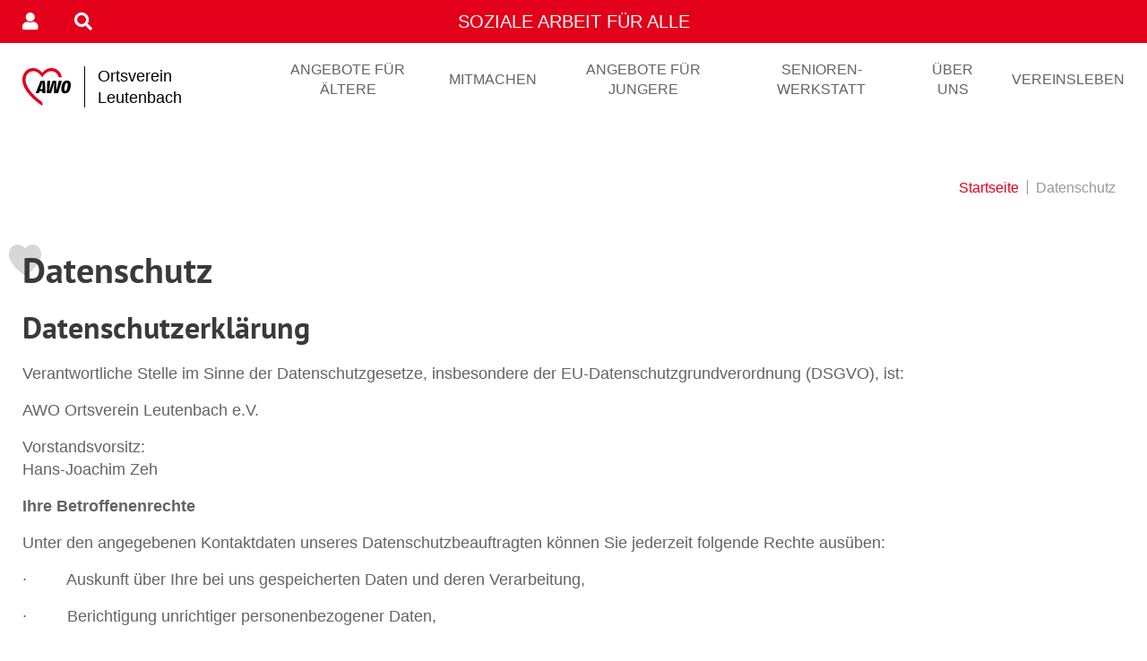

--- FILE ---
content_type: text/html; charset=utf-8
request_url: https://leutenbach.awo-bw.de/datenschutz?rCH=-2
body_size: 9572
content:
<!DOCTYPE html>
<html lang="de-de" dir="ltr">
<head>
<script src="https://idc-paket.de/app.js?apiKey=4d5908dee567964acded0f7a995f8be5832036ee711dc7af&amp;domain=692ec38e90dbfb2b1b05aa1a" referrerpolicy="origin"></script><meta charset="utf-8">
<meta name="author" content="AWO Württemberg">
<meta name="viewport" content="width=device-width, initial-scale=1, shrink-to-fit=no">
<meta name="HandheldFriendly" content="true">
<meta name="apple-mobile-web-app-capable" content="YES">
<meta name="generator" content="Joomla! - Open Source Content Management">
<title>Datenschutz</title>
<link href="https://leutenbach.awo-bw.de/datenschutz" rel="canonical">
<link href="/media/templates/site/awo_wuerttemberg/img/favicons/favicon_32.png" rel="icon" sizes="32x32">
<link href="/media/templates/site/awo_wuerttemberg/img/favicons/favicon_192.png" rel="icon" sizes="192x192">
<link href="/media/templates/site/awo_wuerttemberg/img/favicons/favicon_512.png" rel="icon" sizes="512x512">
<link href="/media/templates/site/awo_wuerttemberg/img/favicons/favicon_180.png" rel="apple-touch-icon" sizes="180x180">

<link href="/media/templates/site/awo_wuerttemberg/css/bootstrap.min.css" rel="stylesheet" />
<link href="/media/system/css/joomla-fontawesome.min.css" rel="stylesheet" />
<link href="/media/templates/site/awo_wuerttemberg/css/main.css" rel="stylesheet" />
<link href="/media/templates/site/awo_wuerttemberg/css/slick.min.css" rel="stylesheet" />
<link href="/media/plg_system_imagesizer/assets/fancybox/jquery.fancybox.min.css" rel="stylesheet" />

<script src="/media/vendor/jquery/js/jquery.min.js?3.7.1"></script>
<script src="/media/templates/site/awo_wuerttemberg/js/bootstrap.min.js"></script>
<script src="/media/templates/site/awo_wuerttemberg/js/main.js"></script>
<script src="/media/templates/site/awo_wuerttemberg/js/slick.min.js"></script>
<script src="/media/plg_system_imagesizer/assets/fancybox/jquery.fancybox.min.js"></script>
<script>jQuery(document).ready(function(){
var lv1_parents = jQuery('#mainmenu').find('.lv-1').children();
if(jQuery(window).width() >= 992){

lv1_parents.each(function(){
var lv1_parent = jQuery(this);
var el_lottie = lv1_parent.find('.js-lottie-menu');
el_lottie.each(function(){
var animation = jQuery(this).attr('data-awo-animation');
var el_lottie_ani = bodymovin.loadAnimation({
container: jQuery(this)[0],
renderer:  'svg',
animType:  'svg',
loop:      true,
autoplay:  false,
path:      '/media/templates/site/awo_wuerttemberg/json/'+ animation +'.json'
});

lv1_parent.on('mouseenter', function(){
el_lottie_ani.play();
}).on('mouseleave', function(){
//el_lottie_ani.reset();
el_lottie_ani.pause();
});
})
});
}
});</script>
<script>jQuery(function(){
var ticker = jQuery("#ticker-111");

ticker.slick({
accessibility:  true,
autoplay:       true,
autoplaySpeed:  5000,
arrows:         false,
dots:           false,
draggable:      false,
fade:           true,
pauseOnHover:   false,
speed:          300,
waitForAnimate: true,
slidesToShow:   1,
slidesToScroll: 1,
});ticker.slick("slickAdd","<div><div class=\"tick\"><span>SOZIALE ARBEIT FÜR ALLE</span></div></div>");ticker.slick("slickAdd","<div><div class=\"tick\"><span>ENGAGEMENT MIT HERZ</span></div></div>");});</script>

</head>
<body class="theme-red desktop">
<div id="topbar" class="mobile-page-space">
<div class="inner maxwidth">
<div class="leftside-wrap">
<div class="login-button-wrap"><a class="d-inline-block" href="/login"><span class="fas fa-user" title="Mitgliederbereich"></span></a></div>
<div class="search-button-wrap"><a class="d-inline-block" href="/suche"><span class="fas fa-search" title="Suche"></span></a></div>
</div>
<div class="ticker-wrap">
<div id="module-111" class="module mod-awo-ticker">
<div class="inner fullsize">
<div class="module-content">
<div id="ticker-111" class="ticker">
</div>
</div>
</div>
</div>

</div>
<div class="rightside-wrap">

</div>
</div>
</div>
<div id="navbar" class="">
<div class="inner maxwidth">
<div class="logo-wrap">
<a id="logo" href="/">
<svg xmlns="http://www.w3.org/2000/svg" viewBox="0 0 1343.8802 1065.1868">
<path d="M532.8926,1053.4325c-29.351-19.7144-69.6304-49.1073-95.5725-69.7415-22.4888-17.8876-35.5653-28.456-46.9274-37.927-11.7521-9.7959-14.6631-12.3-35-30.1065-5.5-4.8157-13.139-11.5041-16.9757-14.8633-30.8174-26.982-83.5687-78.6446-113.2438-110.9066-76.7976-83.4928-131.7139-160.6188-170.3187-239.2009C26.6872,493.3506,10.3179,441.4719,2.7977,385.7049c-2.6379-19.5626-3.6538-62.1131-1.9829-83.0634,2.042-25.6026,6.0632-50.3296,11.6204-71.4547,15.2875-58.1139,43.7566-109.1979,82.4474-147.9408C163.9916,14.0437,265.0701-14.7745,361.3188,7.2831c44.3456,10.1628,86.8446,30.8177,126.574,61.5157,17.707,13.6819,51.7471,48.3395,62.3599,63.4914,.8767,1.2518,1.7352,2.0781,1.9076,1.8363,24.0461-33.7287,61.3802-67.4661,100.2325-90.5763,35.701-21.2357,71.9398-34.2405,114-40.9105,13.8474-2.1959,51.9283-3.0465,67.0737-1.4981,56.5291,5.7792,107.3676,26.2054,151.4261,60.8409,13.5557,10.6563,38.0861,35.7138,48.1694,49.2042,32.1733,43.0446,53.0967,90.6376,63.2319,143.8286l1.3664,7.1714h-90.3835l-3.5813-13.25c-8.6245-31.9083-22.1034-59.5929-41.2869-84.8001-6.911-9.0811-25.4861-27.4085-35.2955-34.8251-27.0393-20.4432-55.005-32.2716-88.7302-37.5294-60.6935-9.4622-114.3453,3.1504-166.2075,39.0726-37.337,25.8612-80.9832,72.3132-113.3063,120.59-3.5619,5.3201-6.7344,9.6884-7.0498,9.7075-.3154,.019-2.7765-3.2279-5.4689-7.2154-14.4044-21.3331-33.3806-45.7242-49.986-64.25-65.1351-72.668-133.3918-105.6678-207.7069-100.4195-31.9148,2.2539-53.722,7.6491-78.3304,19.3795-32.4401,15.4635-60.3009,40.1616-80.7142,71.5515-15.6769,24.1065-28.6375,57.1654-34.6498,88.3821-4.635,24.065-5.473,33.981-5.5022,65.1064-.0295,31.2782,.6582,39.3307,5.5078,64.5,19.9918,103.7542,90.0833,221.6188,204.8529,344.4772,15.722,16.8301,74.4906,74.9483,90.5719,89.5696,51.4043,46.7375,105.6704,91.5087,153.2705,126.4532l8.1731,6,.0277,50.2501c.0154,27.6375-.3096,50.25-.7222,50.25s-8.6251-5.2894-18.25-11.7543Z" style="fill:#e3001b;" />
<path d="M1167.8956,714.5338c-43.572-4.1509-70.7623-24.2926-82.3322-60.9888-4.782-15.1676-5.9916-27.8883-5.3583-56.3577,1.9908-89.4984,26.9589-168.9979,65.1905-207.5699,17.6889-17.8463,37.6889-28.2643,63.5-33.077,13.3258-2.4847,49.2233-2.5851,60.0437-.1679,50.1663,11.2068,75.015,47.1915,74.9408,108.5254-.0683,56.511-12.0936,118.6632-31.3716,162.1432-25.1583,56.7428-58.5649,82.2352-114.1129,87.0791-11.3936,.9936-22.7898,1.1481-30.5,.4136Zm35.3636-67.8354c13.1804-2.7925,18.6505-8.0773,25.3704-24.5111,11.6369-28.4582,26.1869-96.2452,30.9772-144.3194,1.408-14.1309,1.4836-18.3668,.4727-26.5-2.7502-22.128-12.3341-31.1235-31.9493-29.988-14.2114,.8227-24.4337,7.4183-30.6988,19.8074-9.8977,19.5726-21.894,69.9316-29.4196,123.5-7.1182,50.6679-4.7124,71.7383,9.0757,79.4877,7.5042,4.2176,14.838,4.9247,26.1717,2.5234Zm-834.9145,61.7389c1.1394-3.0074,32.9368-83.4666,43.7683-110.75,5.6771-14.3,29.213-73.8079,52.3022-132.2398l41.9803-106.2399,57.6459-.0102,57.646-.0102,.6302,7.75c.3466,4.2625,2.2058,33.85,4.1318,65.75,1.926,31.9,4.3776,72.175,5.4482,89.5,1.0704,17.325,3.54,57.6,5.4879,89.5,1.9479,31.9,3.9774,64.525,4.5103,72.5,.5327,7.975,.9756,17.0875,.9841,20.25l.0155,5.75h-87.2671l.4619-26.5,.4618-26.5h-81.1724l-8.4922,26.4819-8.4921,26.4819-45.3571,.0181c-42.7871,.0171-45.3193-.0811-44.6938-1.7319Zm188.9666-121.5c.3163-3.4375,1.0629-46.975,1.6592-96.75,.5962-49.775,1.2599-92.525,1.4746-95,.2778-3.2024-.2759-1.9048-1.9204,4.5-2.0977,8.1689-10.719,34.9873-49.5868,154.25l-12.7915,39.25h60.5901l.5748-6.25Zm121.5845,117.9527c0-5.1208,9.2314-290.4631,10.5938-327.4527l.6722-18.25h41.8669c35.5389,0,41.8671,.215,41.8671,1.4228,0,.7825-3.8119,42.97-8.4707,93.75-4.6589,50.7799-10.7604,118.6522-13.5586,150.8272-2.7983,32.175-5.2799,60.3-5.5144,62.5-.2346,2.2,.8794-.95,2.4757-7,7.3118-27.7136,69.2727-237.9781,87.9623-298.5l.772-2.5,51.8577-.2591c28.5219-.1425,52.1354,.0825,52.4749,.5,.9841,1.2107-.7501,204.368-1.9613,229.7591-.9366,19.6338-2.1356,39.9204-4.5216,76.5l-.4893,7.5,1.9019-9.5c3.9513-19.7375,47.2717-195.3803,72.6968-294.75l2.6227-10.25h42.9434c40.4297,0,42.9128,.1024,42.4235,1.75-4.9911,16.8018-102.9937,343.695-103.7308,346l-1.0393,3.25h-114.8448l.0106-3.75c.0057-2.0625,.6791-54.5148,1.4962-116.5608,1.2679-96.2589,2.8567-156.4396,4.9611-187.9147,.4473-6.6904,.403-6.9132-.5514-2.7745-9.1133,39.5187-21.9852,87.9733-36.7924,138.5-1.6118,5.5-8.7904,30.025-15.9524,54.5-7.1621,24.475-17.389,59.35-22.7264,77.5-5.3375,18.15-10.151,34.6875-10.6965,36.75l-.9919,3.75h-117.7567v-5.2973Z" style="fill:#000;" />
</svg>
<span class="text">Ortsverein Leutenbach</span>
</a>
</div>
<div class="mainmenu-wrap">
<div id="mainmenu-toggler">
<span class="bar"></span>
<span class="bar"></span>
<span class="bar"></span>
</div>
<div id="mainmenu">
<ul class="lv-1  ">
<li class="nav-item item-102  parent theme-red">
<a href="/" class="nav-link">ANGEBOTE FÜR ÄLTERE</a><div class="megamenu">
<ul class="lv-2">
<li class="nav-item item-544 theme-red">
<a href="/angebote-fuer-aeltere/demenz-betreuung" class="nav-link">Demenz - Betreuung</a></li>
<li class="nav-item item-529">
<a href="/angebote-fuer-aeltere/haeusliche-kranken-seniorenpflege-awo-sozialstation-ggmbh" class="nav-link">Häusliche Kranken / Seniorenpflege? - AWO Sozialstation gGmbH</a></li>
<li class="nav-item item-525">
<a href="/angebote-fuer-aeltere/rente-und-steuern" class="nav-link">Rente und Steuern</a></li>
<li class="nav-item item-135">
<a href="/angebote-fuer-aeltere/nie-zu-alt-fuers-internet" class="nav-link">Nie zu alt fürs Internet</a></li>
<li class="nav-item item-535 parent megamenu-starter">
<div class="sub-megamenu sub-megamenu-starter">
<div class="leftside">
<p class="subtitle">SOZIALE ARBEIT FÜR ALLE</p>
<p class="title">Engagement mit Herz</p>
<p class="text">Sicher ist Ihnen das AWO Herz schon einmal begegnet: Die AWO hilft. In zahlreichen Bereichen in unserem Land. Die AWO Leutenbach packt an. Überall da, wo Hilfe gebraucht wird. Auch dann, wenn keiner hinschaut.</p>
</div>
</div>
</li>
</ul>
</div>
</li>
<li class="nav-item item-103 theme-red">
<a href="/mitmachen" class="nav-link">MITMACHEN</a><div class="megamenu">
<ul class="lv-2">
<li class="nav-item item-534">
<a href="/" class="nav-link">Mitglied werden</a></li>
<li class="nav-item item-530">
<a href="/" class="nav-link">Unsere Leitsätze</a></li>
</ul>
</div>
</li>
<li class="nav-item item-134  parent theme-red">
<a href="/angebote-fuer-jungere" class="nav-link">ANGEBOTE FÜR JUNGERE</a><div class="megamenu">
<ul class="lv-2">
<li class="nav-item item-547 theme-red">
<a href="/angebote-fuer-jungere/restplaetze-in-den-sommerferien-verfuegbar" class="nav-link">Restplätze in den Sommerferien verfügbar</a></li>
<li class="nav-item item-546 theme-red">
<a href="/angebote-fuer-jungere/lotsen-gesucht-fuer-das-projekt-digitalisierung" class="nav-link">Lotsen gesucht für das Projekt Digitalisierung</a></li>
<li class="nav-item item-545 theme-red">
<a href="/angebote-fuer-jungere/fuer-alte-pflanzen-und-junges-gemuese" class="nav-link">Für alte Pflanzen und junges Gemüse</a></li>
<li class="nav-item item-559 theme-red parent megamenu-starter">
<div class="sub-megamenu sub-megamenu-starter">
<div class="leftside">
<p class="subtitle">SOZIALE ARBEIT FÜR ALLE</p>
<p class="title">Engagement mit Herz</p>
<p class="text">Sicher ist Ihnen das AWO Herz schon einmal begegnet: Die AWO hilft. In zahlreichen Bereichen in unserem Land. Die AWO Leutenbach packt an. Überall da, wo Hilfe gebraucht wird. Auch dann, wenn keiner hinschaut.</p>
</div>
</div>
</li>
</ul>
</div>
</li>
<li class="nav-item item-537 theme-red">
<a href="/senioren-werkstatt" class="nav-link">SENIOREN-WERKSTATT</a></li>
<li class="nav-item item-549  parent theme-red">
<a href="/ueber-uns" class="nav-link">ÜBER UNS</a><div class="megamenu">
<ul class="lv-2">
<li class="nav-item item-554 theme-red">
<a href="/ueber-uns/unser-jugendverband" class="nav-link">Unser Jugendverband</a></li>
<li class="nav-item item-553 theme-red">
<a href="/ueber-uns/fakten-zur-awo-allgemein" class="nav-link">Fakten zur AWO Allgemein</a></li>
<li class="nav-item item-552 theme-red">
<a href="/ueber-uns/geschichte-unseres-ortsverein" class="nav-link">Geschichte unseres Ortsverein</a></li>
<li class="nav-item item-551 theme-red">
<a href="/ueber-uns/ueber-uns-beitrag" class="nav-link">Über Uns</a></li>
<li class="nav-item item-550 theme-red">
<a href="/ueber-uns/so-finden-sie-uns" class="nav-link">So finden Sie uns</a></li>
<li class="nav-item item-560 theme-red parent megamenu-starter">
<div class="sub-megamenu sub-megamenu-starter">
<div class="leftside">
<p class="subtitle">SOZIALE ARBEIT FÜR ALLE</p>
<p class="title">Engagement mit Herz</p>
<p class="text">Sicher ist Ihnen das AWO Herz schon einmal begegnet: Die AWO hilft. In zahlreichen Bereichen in unserem Land. Die AWO Leutenbach packt an. Überall da, wo Hilfe gebraucht wird. Auch dann, wenn keiner hinschaut.</p>
</div>
</div>
</li>
</ul>
</div>
</li>
<li class="nav-item item-555 theme-red">
<a href="/vereinsleben" class="nav-link">VEREINSLEBEN</a></li>
</ul>
</div>
</div>
</div>
</div>
<div id="module-112" class="module mod-breadcrumbs">
<div class="inner maxwidth">
<div class="module-content">
<nav aria-label="Breadcrumbs">
<ol class="breadcrumbs">

<li class=""><a href="/" class="pathway"><span>Startseite</span></a></li><li class=" active"><span>Datenschutz</span></li></ol>
</nav>
</div>
</div>
</div>


<div id="page">
<div id="content" class="mobile-page-space spacing-top-3 spacing-bot-4">
<div class="inner maxwidth">
<div class="row">
<div class="col-12 col-lg">
<div class="page-header">
<h1 class="h1-icon" itemprop="headline">
<span>Datenschutz</span>
</h1>
</div>
<div class="fulltext" itemprop="articleBody">
<div class="page-header">
<h2>Datenschutzerklärung</h2>
</div>
<div>
<p><span>Verantwortliche Stelle im Sinne der Datenschutzgesetze, insbesondere der EU-Datenschutzgrundverordnung (DSGVO), ist:</span></p>
<p><span>AWO Ortsverein Leutenbach e.V.</span></p>
<p><span>Vorstandsvorsitz:<br />Hans-Joachim Zeh</span></p>
<p><b><span>Ihre Betroffenenrechte</span></b></p>
<p><span>Unter den angegebenen Kontaktdaten unseres Datenschutzbeauftragten können Sie jederzeit folgende Rechte ausüben:</span></p>
<p><span>·         </span><span>Auskunft über Ihre bei uns gespeicherten Daten und deren Verarbeitung,</span></p>
<p><span>·         </span><span>Berichtigung unrichtiger personenbezogener Daten,</span></p>
<p><span>·         </span><span>Löschung Ihrer bei uns gespeicherten Daten,</span></p>
<p><span>·         </span><span>Einschränkung der Datenverarbeitung, sofern wir Ihre Daten aufgrund gesetzlicher Pflichten noch nicht löschen dürfen,</span></p>
<p><span>·         </span><span>Widerspruch gegen die Verarbeitung Ihrer Daten bei uns und</span></p>
<p><span>·         </span><span>Datenübertragbarkeit, sofern Sie in die Datenverarbeitung eingewilligt haben oder einen Vertrag mit uns abgeschlossen haben.</span></p>
<p><span>Sofern Sie uns eine Einwilligung erteilt haben, können Sie diese jederzeit mit Wirkung für die Zukunft widerrufen.</span></p>
<p><span>Sie können sich jederzeit mit einer Beschwerde an die für Sie zuständige Aufsichtsbehörde wenden. Ihre zuständige Aufsichtsbehörde richtet sich nach dem Bundesland Ihres Wohnsitzes, Ihrer Arbeit oder der mutmaßlichen Verletzung. Eine Liste der Aufsichtsbehörden (für den nichtöffentlichen Bereich) mit Anschrift finden Sie unter: <a href="https://www.bfdi.bund.de/DE/Infothek/Anschriften_Links/anschriften_links-node.html" target="_blank" rel="noopener noreferrer">https://www.bfdi.bund.de/DE/Infothek/Anschriften_Links/anschriften_links-node.html</a>.</span></p>
<p><b><span>Zwecke der Datenverarbeitung durch die verantwortliche Stelle und Dritte</span></b></p>
<p><span>Wir verarbeiten Ihre personenbezogenen Daten nur zu den in dieser Datenschutzerklärung genannten Zwecken. Eine Übermittlung Ihrer persönlichen Daten an Dritte zu anderen als den genannten Zwecken findet nicht statt. Wir geben Ihre persönlichen Daten nur an Dritte weiter, wenn:</span></p>
<p><span>·         </span><span>Sie Ihre ausdrückliche Einwilligung dazu erteilt haben,</span></p>
<p><span>·         </span><span>die Verarbeitung zur Abwicklung eines Vertrags mit Ihnen erforderlich ist,</span></p>
<p><span>·         </span><span>die Verarbeitung zur Erfüllung einer rechtlichen Verpflichtung erforderlich ist,</span></p>
<p><span>die Verarbeitung zur Wahrung berechtigter Interessen erforderlich ist und kein Grund zur Annahme besteht, dass Sie ein überwiegendes schutzwürdiges Interesse an der Nichtweitergabe Ihrer Daten haben.</span></p>
<p><b><span>Löschung bzw. Sperrung der Daten</span></b></p>
<p><span>Wir halten uns an die Grundsätze der Datenvermeidung und Datensparsamkeit. Wir speichern Ihre personenbezogenen Daten daher nur so lange, wie dies zur Erreichung der hier genannten Zwecke erforderlich ist oder wie es die vom Gesetzgeber vorgesehenen vielfältigen Speicherfristen vorsehen. Nach Fortfall des jeweiligen Zweckes bzw. Ablauf dieser Fristen werden die entsprechenden Daten routinemäßig und entsprechend den gesetzlichen Vorschriften gesperrt oder gelöscht.</span></p>
<p><b><span>Erfassung allgemeiner Informationen beim Besuch unserer Website</span></b></p>
<p><span>Wenn Sie auf unsere Website zugreifen, werden automatisch mittels eines Cookies Informationen allgemeiner Natur erfasst. Diese Informationen (Server-Logfiles) beinhalten etwa die Art des Webbrowsers, das verwendete Betriebssystem, den Domainnamen Ihres Internet-Service-Providers und ähnliches. Hierbei handelt es sich ausschließlich um Informationen, welche keine Rückschlüsse auf Ihre Person zulassen.</span></p>
<p><span>Diese Informationen sind technisch notwendig, um von Ihnen angeforderte Inhalte von Webseiten korrekt auszuliefern und fallen bei Nutzung des Internets zwingend an. Sie werden insbesondere zu folgenden Zwecken verarbeitet:</span></p>
<p><span>·         </span><span>Sicherstellung eines problemlosen Verbindungsaufbaus der Website,</span></p>
<p><span>·         </span><span>Sicherstellung einer reibungslosen Nutzung unserer Website,</span></p>
<p><span>·         </span><span>Auswertung der Systemsicherheit und -stabilität sowie</span></p>
<p><span>·         </span><span>zu weiteren administrativen Zwecken.</span></p>
<p><span>Die Verarbeitung Ihrer personenbezogenen Daten basiert auf unserem berechtigten Interesse aus den vorgenannten Zwecken zur Datenerhebung. Wir verwenden Ihre Daten nicht, um Rückschlüsse auf Ihre Person zu ziehen. Empfänger der Daten sind nur die verantwortliche Stelle und ggf. Auftragsverarbeiter.</span></p>
<p><span>Anonyme Informationen dieser Art werden von uns ggfs. statistisch ausgewertet, um unseren Internetauftritt und die dahinterstehende Technik zu optimieren.</span></p>
<p><b><span>Cookies</span></b></p>
<p><span>Wie viele andere Webseiten verwenden wir auch so genannte „Cookies“. Cookies sind kleine Textdateien, die von einem Websiteserver auf Ihre Festplatte übertragen werden. Hierdurch erhalten wir automatisch bestimmte Daten wie z. B. IP-Adresse, verwendeter Browser, Betriebssystem und Ihre Verbindung zum Internet.</span></p>
<p><span>Cookies können nicht verwendet werden, um Programme zu starten oder Viren auf einen Computer zu übertragen. Anhand der in Cookies enthaltenen Informationen können wir Ihnen die Navigation erleichtern und die korrekte Anzeige unserer Webseiten ermöglichen.</span></p>
<p><span>In keinem Fall werden die von uns erfassten Daten an Dritte weitergegeben oder ohne Ihre Einwilligung eine Verknüpfung mit personenbezogenen Daten hergestellt.</span></p>
<p><span>Natürlich können Sie unsere Website grundsätzlich auch ohne Cookies betrachten. Internet-Browser sind regelmäßig so eingestellt, dass sie Cookies akzeptieren. Im Allgemeinen können Sie die Verwendung von Cookies jederzeit über die Einstellungen Ihres Browsers deaktivieren. Bitte verwenden Sie die Hilfefunktionen Ihres Internetbrowsers, um zu erfahren, wie Sie diese Einstellungen ändern können. Bitte beachten Sie, dass einzelne Funktionen unserer Website möglicherweise nicht funktionieren, wenn Sie die Verwendung von Cookies deaktiviert haben.</span></p>
<p><b><span>Verwendung von Google Maps</span></b></p>
<p><span>Diese Webseite verwendet Google Maps API, um geographische Informationen visuell darzustellen. Bei der Nutzung von Google Maps werden von Google auch Daten über die Nutzung der Kartenfunktionen durch Besucher erhoben, verarbeitet und genutzt. Nähere Informationen über die Datenverarbeitung durch Google können Sie <a href="http://www.google.com/privacypolicy.html" target="_blank" rel="noopener noreferrer">den Google-Datenschutzhinweisen</a> entnehmen. Dort können Sie im Datenschutzcenter auch Ihre persönlichen Datenschutz-Einstellungen verändern.</span></p>
<p><span>Ausführliche Anleitungen zur Verwaltung der eigenen Daten im Zusammenhang mit Google-Produkten<a href="http://www.dataliberation.org/" target="_blank" rel="noopener noreferrer"> finden Sie hier</a>.</span></p>
<p><b><span>Eingebettete YouTube-Videos</span></b></p>
<p><span>Auf einigen unserer Webseiten betten wir Youtube-Videos ein. Betreiber der entsprechenden Plugins ist die YouTube, LLC, 901 Cherry Ave., San Bruno, CA 94066, USA. Wenn Sie eine Seite mit dem YouTube-Plugin besuchen, wird eine Verbindung zu Servern von Youtube hergestellt. Dabei wird Youtube mitgeteilt, welche Seiten Sie besuchen. Wenn Sie in Ihrem Youtube-Account eingeloggt sind, kann Youtube Ihr Surfverhalten Ihnen persönlich zuzuordnen. Dies verhindern Sie, indem Sie sich vorher aus Ihrem Youtube-Account ausloggen.</span></p>
<p><span>Wird ein Youtube-Video gestartet, setzt der Anbieter Cookies ein, die Hinweise über das Nutzerverhalten sammeln.</span></p>
<p><span>Wer das Speichern von Cookies für das Google-Ad-Programm deaktiviert hat, wird auch beim Anschauen von Youtube-Videos mit keinen solchen Cookies rechnen müssen. Youtube legt aber auch in anderen Cookies nicht-personenbezogene Nutzungsinformationen ab. Möchten Sie dies verhindern, so müssen Sie das Speichern von Cookies im Browser blockieren.</span></p>
<p><span>Weitere Informationen zum Datenschutz bei „Youtube“ finden Sie in der Datenschutzerklärung des Anbieters unter: <a href="https://www.google.de/intl/de/policies/privacy/" target="_blank" rel="noopener noreferrer">https://www.google.de/intl/de/policies/privacy/ </a></span></p>
<p><b><span>Änderung unserer Datenschutzbestimmungen</span></b></p>
<p><span>Wir behalten uns vor, diese Datenschutzerklärung anzupassen, damit sie stets den aktuellen rechtlichen Anforderungen entspricht oder um Änderungen unserer Leistungen in der Datenschutzerklärung umzusetzen, z.B. bei der Einführung neuer Services. Für Ihren erneuten Besuch gilt dann die neue Datenschutzerklärung.</span></p>
<p><b><span>Fragen an den Datenschutzbeauftragten</span></b></p>
<p><span>Wenn Sie Fragen zum Datenschutz haben, schreiben Sie uns bitte eine E-Mail oder wenden Sie sich direkt an die für den Datenschutz verantwortliche Person in unserer Organisation:</span></p>
<p><span>Hans-Joachim Zeh</span></p>
<p><span>Anschrift der verantwortlichen Stelle:</span></p>
<p><span><b>Ortsverband AWO Leutenbach e.V.<br /></b>Hauptstr. 23</span><br /><span>71397 Leutenbach</span><br /><span>Telefon: 07195-65714</span><br /><span>Fax: 07195-580146</span><br /><span>E-Mail: <a href="mailto:awo.leutenbach@t-online.de">awo.leutenbach@t-online.de</a></span></p>
<p><i><span>Die Datenschutzerklärung wurde mit dem </span></i><span><a href="https://www.activemind.de/datenschutz/datenschutzhinweis-generator/" target="_blank" rel="noopener noreferrer"><i>Datenschutzerklärungs-Generator der activeMind AG erstellt</i></a><i>.</i></span></p>
</div>
<p style="font-weight: 400;"> </p> </div>
</div>
</div>
</div>
</div>

</div>

<div id="footerbar" class="mobile-page-space">
<div class="inner maxwidth">
<div class="row">
<div class="col-12 col-sm-6 col-lg-4 col-xl-3 order-4 order-lg-3 order-xl-2">
<div id="module-114" class="module mod-custom">
<div class="inner fullsize">
<div class="module-headline">
<span class="headline ">VORSTAND OV LEUTENBACH</span>
</div>
<div class="module-content">

<div id="mod-custom114" class="mod-custom custom">
    <p>Hans-Joachim Zeh, Vorstandsvorsitzender<br />Amtsgericht Stuttgart, Registergericht<br />Registernummer: VR 261187</p></div>
</div>
</div>
</div>
</div>
<div class="col-12 col-sm-6 col-lg-4 col-xl-3 order-2 order-lg-3 order-xl-3">
<div id="module-115" class="module mod-custom">
<div class="inner fullsize">
<div class="module-headline">
<span class="headline ">KONTAKT</span>
</div>
<div class="module-content">

<div id="mod-custom115" class="mod-custom custom">
    <p><strong>Ortsverein Leutenbach<br /></strong><span>Hans-Joachim Zeh, Vorsitzender<br />Hauptstr. 23<br />71397 Leutenbach<br />Tel. 07195 - 65714<br />E-Mail: awo.leutenbach@t-online.de</span></p></div>
</div>
</div>
</div>
</div>
<div class="col-12 col-xl-3 order-1 order-xl-3">
<div id="module-119" class="module mod-custom">
<div class="inner fullsize">
<div class="module-content">

<div id="mod-custom119" class="mod-custom custom">
    <p style="text-align: right;"><a href="/images/modules/footer_logo/awo_logo_weiss.png" data-path="local-images:/images/modules/footer_logo/awo_logo_weiss.png" class="imagesizer fancybox" title="Logo AWO" data-caption="Logo AWO"><img alt="Logo AWO" width="261" height="73" loading="lazy" data-path="local-images:/images/modules/footer_logo/awo_logo_weiss.png" src="/images/modules/footer_logo/awo_logo_weiss.png" gallery="gallery0"/></a>
</p></div>
</div>
</div>
</div>
</div>
<div class="col-12 col-sm-6 col-lg-4 col-xl-3 order-2 order-lg-5">
<div id="module-118" class="module mod-custom">
<div class="inner fullsize">
<div class="module-headline">
<span class="headline ">KARTE</span>
</div>
<div class="module-content">

<div id="mod-custom118" class="mod-custom custom">
    <p><a href="/einrichtungen">Hier geht's zur interaktiven Karte</a></p></div>
</div>
</div>
</div>
</div>

</div>
</div>
</div>
<div id="legalsbar" class="mobile-page-space">
<div class="inner maxwidth">
<div class="legalsmenu-wrap">
<div id="legalsmenu">

<ul class="lv-1  ">
<li class="item-107"><a href="/impressum" class="nav-link">Impressum</a></li><li class="item-108 current active"><a href="/datenschutz" class="nav-link" aria-current="page">Datenschutz</a></li><li class="item-442"><a href="/bildnachweise" class="nav-link">Bildnachweise</a></li></ul>

</div>
</div>
<div class="legals-wrap">
<p>© 2026 AWO Ortsverein Leutenbach</p>
</div>
</div>
</div>



<div id="topscroller" style="display: none;"></div>

</body>
</html>


--- FILE ---
content_type: text/css
request_url: https://leutenbach.awo-bw.de/media/templates/site/awo_wuerttemberg/css/main.css
body_size: 117997
content:
@charset "UTF-8";

/* ≡≡≡ Webfonts ≡≡≡ */

/* PT Sans */
@font-face{
	font-family: 'PT Sans';
	font-style: normal;
	font-weight: 400;
	src: url('../fonts/pt_sans/pt_sans_400.eot');
	src: local(''), url('../fonts/pt_sans/pt_sans_400.eot?#iefix') format('embedded-opentype'), url('../fonts/pt_sans/pt_sans_400.woff2') format('woff2'), url('../fonts/pt_sans/pt_sans_400.woff') format('woff'), url('../fonts/pt_sans/pt_sans_400.ttf') format('truetype'), url('../fonts/pt_sans/pt_sans_400.svg#PTSans') format('svg');
}

@font-face{
	font-family: 'PT Sans';
	font-style: italic;
	font-weight: 400;
	src: url('../fonts/pt_sans/pt_sans_400_italic.eot');
	src: local(''), url('../fonts/pt_sans/pt_sans_400_italic.eot?#iefix') format('embedded-opentype'), url('../fonts/pt_sans/pt_sans_400_italic.woff2') format('woff2'), url('../fonts/pt_sans/pt_sans_400_italic.woff') format('woff'), url('../fonts/pt_sans/pt_sans_400_italic.ttf') format('truetype'), url('../fonts/pt_sans/pt_sans_400_italic.svg#PTSans') format('svg');
}

@font-face{
	font-family: 'PT Sans';
	font-style: normal;
	font-weight: 700;
	src: url('../fonts/pt_sans/pt_sans_700.eot');
	src: local(''), url('../fonts/pt_sans/pt_sans_700.eot?#iefix') format('embedded-opentype'), url('../fonts/pt_sans/pt_sans_700.woff2') format('woff2'), url('../fonts/pt_sans/pt_sans_700.woff') format('woff'), url('../fonts/pt_sans/pt_sans_700.ttf') format('truetype'), url('../fonts/pt_sans/pt_sans_700.svg#PTSans') format('svg');
}

@font-face{
	font-family: 'PT Sans';
	font-style: italic;
	font-weight: 700;
	src: url('../fonts/pt_sans/pt_sans_700_italic.eot');
	src: local(''), url('../fonts/pt_sans/pt_sans_700_italic.eot?#iefix') format('embedded-opentype'), url('../fonts/pt_sans/pt_sans_700_italic.woff2') format('woff2'), url('../fonts/pt_sans/pt_sans_700_italic.woff') format('woff'), url('../fonts/pt_sans/pt_sans_700_italic.ttf') format('truetype'), url('../fonts/pt_sans/pt_sans_700_italic.svg#PTSans') format('svg');
}

/* ≡≡≡ General ≡≡≡ */

:root{
	--clr-white: #ffffff;
	--clr-grey-1: #f8f8f8;
	--clr-grey-2: #d6d6d6;
	--clr-grey-3: #979797;
	--clr-grey-4: #636363;
	--clr-grey-5: #3a3a3a;
	--clr-black: #000000;
	
	--clr-red-main: #e2001a;
	--clr-red-1: #f8bfc6;
	--clr-red-2: #f1808d;
	--clr-red-3: #e94053;
	--clr-red-4: #e2001a;
	--clr-red-5: #aa0014;
	--clr-red-6: #71000d;
	--clr-red-7: #390007;
	--clr-red-text: #ffffff;
	
	--clr-yellow-main: #fecd1b;
	--clr-yellow-1: #fff3c6;
	--clr-yellow-2: #ffe68d;
	--clr-yellow-3: #feda54;
	--clr-yellow-4: #fecd1b;
	--clr-yellow-5: #bf9a14;
	--clr-yellow-6: #7f670e;
	--clr-yellow-7: #403307;
	--clr-yellow-text: #ffffff;
	
	--clr-blue-main: #009ee0;
	--clr-blue-1: #bfe7f7;
	--clr-blue-2: #80cff0;
	--clr-blue-3: #40b6e8;
	--clr-blue-4: #009ee0;
	--clr-blue-5: #0077a8;
	--clr-blue-6: #004f70;
	--clr-blue-7: #002838;
	--clr-blue-text: #ffffff;
	
	--clr-orange-main: #ec7405;
	--clr-orange-1: #fadcc1;
	--clr-orange-2: #f6ba82;
	--clr-orange-3: #f19744;
	--clr-orange-4: #ec7405;
	--clr-orange-5: #b15704;
	--clr-orange-6: #763a03;
	--clr-orange-7: #3b1d01;
	--clr-orange-text: #ffffff;
	
	--clr-green-main: #79b530;
	--clr-green-1: #deedcb;
	--clr-green-2: #bcda98;
	--clr-green-3: #9bc864;
	--clr-green-4: #79b530;
	--clr-green-5: #5b8824;
	--clr-green-6: #3d5b18;
	--clr-green-7: #1e2d0c;
	--clr-green-text: #ffffff;
	
	--clr-purple-main: #775db3;
	--clr-purple-1: #ddd7ec;
	--clr-purple-2: #bbaed9;
	--clr-purple-3: #9986c6;
	--clr-purple-4: #775db3;
	--clr-purple-5: #594686;
	--clr-purple-6: #3c2f5a;
	--clr-purple-7: #1e172d;
	--clr-purple-text: #ffffff;
	
	--fnt-fam-1: 'Arial', sans-serif;
	--fnt-fam-2: 'PT Sans', 'Arial', sans-serif;
	--fnt-fam-3: 'PT Sans', 'Arial', sans-serif;
	
	--fnt-size-base: 25px;
	--fnt-height-base: 1.4;
}

html{
	font-size: 1rem;
	line-height: 1.4;
	scroll-padding-top: 20px;
}

body{
	font-size: 20px;
	font-family: var(--fnt-fam-1);
	line-height: var(--fnt-height-base);
	background-color: var(--clr-white);
	color: var(--clr-grey-4);
	font-weight: 400;
}

/* Themes */

body,
body.theme-red{
	--clr-theme-main: var(--clr-red-main);
	--clr-theme-1: var(--clr-red-1);
	--clr-theme-2: var(--clr-red-2);
	--clr-theme-3: var(--clr-red-3);
	--clr-theme-4: var(--clr-red-4);
	--clr-theme-5: var(--clr-red-5);
	--clr-theme-6: var(--clr-red-6);
	--clr-theme-7: var(--clr-red-7);
	--clr-theme-text: var(--clr-red-text);
	--clr-theme-text-on-white: var(--clr-red-main);
}

body.theme-yellow{
	--clr-theme-main: var(--clr-yellow-main);
	--clr-theme-1: var(--clr-yellow-1);
	--clr-theme-2: var(--clr-yellow-2);
	--clr-theme-3: var(--clr-yellow-3);
	--clr-theme-4: var(--clr-yellow-4);
	--clr-theme-5: var(--clr-yellow-5);
	--clr-theme-6: var(--clr-yellow-6);
	--clr-theme-7: var(--clr-yellow-7);
	--clr-theme-text: var(--clr-yellow-text);
	--clr-theme-text-on-white: var(--clr-yellow-main);
}

body.theme-blue{
	--clr-theme-main: var(--clr-blue-main);
	--clr-theme-1: var(--clr-blue-1);
	--clr-theme-2: var(--clr-blue-2);
	--clr-theme-3: var(--clr-blue-3);
	--clr-theme-4: var(--clr-blue-4);
	--clr-theme-5: var(--clr-blue-5);
	--clr-theme-6: var(--clr-blue-6);
	--clr-theme-7: var(--clr-blue-7);
	--clr-theme-text: var(--clr-blue-text);
	--clr-theme-text-on-white: var(--clr-blue-main);
}

body.theme-orange{
	--clr-theme-main: var(--clr-orange-main);
	--clr-theme-1: var(--clr-orange-1);
	--clr-theme-2: var(--clr-orange-2);
	--clr-theme-3: var(--clr-orange-3);
	--clr-theme-4: var(--clr-orange-4);
	--clr-theme-5: var(--clr-orange-5);
	--clr-theme-6: var(--clr-orange-6);
	--clr-theme-7: var(--clr-orange-7);
	--clr-theme-text: var(--clr-orange-text);
	--clr-theme-text-on-white: var(--clr-orange-main);
}

body.theme-green{
	--clr-theme-main: var(--clr-green-main);
	--clr-theme-1: var(--clr-green-1);
	--clr-theme-2: var(--clr-green-2);
	--clr-theme-3: var(--clr-green-3);
	--clr-theme-4: var(--clr-green-4);
	--clr-theme-5: var(--clr-green-5);
	--clr-theme-6: var(--clr-green-6);
	--clr-theme-7: var(--clr-green-7);
	--clr-theme-text: var(--clr-green-text);
	--clr-theme-text-on-white: var(--clr-green-main);
}

body.theme-purple{
	--clr-theme-main: var(--clr-purple-main);
	--clr-theme-1: var(--clr-purple-1);
	--clr-theme-2: var(--clr-purple-2);
	--clr-theme-3: var(--clr-purple-3);
	--clr-theme-4: var(--clr-purple-4);
	--clr-theme-5: var(--clr-purple-5);
	--clr-theme-6: var(--clr-purple-6);
	--clr-theme-7: var(--clr-purple-7);
	--clr-theme-text: var(--clr-purple-text);
	--clr-theme-text-on-white: var(--clr-purple-main);
}

/* Headlines */

h6, .h6, h5, .h5, h4, .h4, h3, .h3, h2, .h2, h1, .h1{
	line-height: 1.2;
	font-weight: 700;
	font-family: var(--fnt-fam-2);
	display: block;
	position: relative;
	color: var(--clr-grey-5);
	margin-bottom: 20px;
}

h1, .h1{
	font-size: 40px;
}

h2, .h2{
	font-size: 34px;
}

h3, .h3{
	font-size: 28px;
}

h4, .h4,
h5, .h5,
h6, .h6{
	font-size: 22px;
}

.h1-icon::before,
.h2-icon::before{
	display: inline-block;
	position: absolute;
	top: -5px;
	left: -15px;
	z-index: 1;
	content: '';
	width: 36px;
	height: 36px;
	background-image: url(../img/icons/icon_heart_grey.svg);
	background-repeat: no-repeat;
	background-position: center;
	background-size: contain;
}

.h1-icon > span,
.h2-icon > span{
	position: relative;
	z-index: 2;
}

/* Ordered Lists */

ol{
	padding-left: 30px;
}

ol > li{
	margin-bottom: 7.5px;
}

ol > li:last-child{
	margin-bottom: 0;
}

ol > li::marker{
	color: var(--clr-theme-main);
}

ol > li > ol > li::marker{
	color: var(--clr-grey-3);
}

ol > li > ol > li > ol > li::marker{
	color: var(--clr-theme-main);
}

/* Unordered Lists */

ul{
	list-style: none;
	padding-left: 30px;
}

ul > li{
	position: relative;
	color: var(--clr-grey-4);
	margin-bottom: 7.5px;
}

ul > li:last-child{
	margin-bottom: 0;
}

ul > li::before{
	display: inline-block;
	position: absolute;
	top: 6px;
	left: -30px;
	content: '';
	width: 13px;
	height: 13px;
	background: var(--clr-theme-main);
	border-radius: 5px;
}

ul > li > ul > li::before{
	background: var(--clr-grey-3);
}

ul > li > ul > li > ul > li::before{
	background: var(--clr-theme-main);
}

ul.list-check > li::before{
	display: inline-block;
	position: absolute;
	top: 4px;
	left: -28px;
	content: '\f00c';
	width: auto;
	height: auto;
	font-family: 'Font Awesome 5 Free';
	font-weight: 900;
	color: var(--clr-theme-main);
	border-radius: 0;
	background: none;
	font-size: 18px;
	line-height: 20px;
}

/* Text */

b, strong{
	font-weight: 700;
}

.text-theme{
	color: var(--clr-theme-main) !important;
}

.text-red{
	color: var(--clr-red-main) !important;
}

.text-yellow{
	color: var(--clr-yellow-main) !important;
}

.text-blue{
	color: var(--clr-blue-main) !important;
}

.text-orange{
	color: var(--clr-orange-main) !important;
}

.text-green{
	color: var(--clr-green-main) !important;
}

.text-purple{
	color: var(--clr-purple-main) !important;
}

/* Links */

a{
	color: var(--clr-theme-main);
	text-decoration: none;
	-webkit-transition: color 0.15s ease;
	-o-transition: color 0.15s ease;
	transition: color 0.15s ease;
}

a:hover{
	color: var(--clr-theme-5);
	-webkit-transition: color 0.3s ease;
	-o-transition: color 0.3s ease;
	transition: color 0.3s ease;
}

.link-red{
	color: var(--clr-red-main) !important;
}

.link-red:hover{
	color: var(--clr-red-5) !important;
}

.link-yellow{
	color: var(--clr-yellow-main) !important;
}

.link-yellow:hover{
	color: var(--clr-yellow-5) !important;
}

.link-blue{
	color: var(--clr-blue-main) !important;
}

.link-blue:hover{
	color: var(--clr-blue-5) !important;
}

.link-orange{
	color: var(--clr-orange-main) !important;
}

.link-orange:hover{
	color: var(--clr-orange-5) !important;
}

.link-green{
	color: var(--clr-green-main) !important;
}

.link-green:hover{
	color: var(--clr-green-5) !important;
}

.link-purple{
	color: var(--clr-purple-main) !important;
}

.link-purple:hover{
	color: var(--clr-purple-5) !important;
}

/* Images */

img{
	max-width: 100%;
	height: auto;
}

figcaption{
	font-size: 15px;
	font-weight: 500;
	line-height: 18px;
	margin-top: 10px;
}

/* Tables */

#content table{
	margin: 0 0 20px;
	width: 100%;
	border: 0;
	vertical-align: top;
	-webkit-box-shadow: 10px 10px 32px rgba(190, 207, 215, 1);
	box-shadow: 10px 10px 32px rgba(190, 207, 215, 1);
	border-radius: 15px;
}

#content table th{
	padding: 10px 20px;
	background: var(--clr-theme-main);
	font-weight: 700;
	color: var(--clr-theme-text);
}

#content table td{
	padding: 10px 20px;
	background: var(--clr-white);
}

#content table tbody tr:nth-child(even) td{
	background: var(--clr-grey-1);
}

#content table > thead > tr:first-child > th:first-child{
	border-top-left-radius: 15px;
}

#content table > thead > tr:first-child > th:last-child{
	border-top-right-radius: 15px;
}

#content table > tbody > tr:last-child > td:first-child{
	border-bottom-left-radius: 15px;
}

#content table > tbody > tr:last-child > td:last-child{
	border-bottom-right-radius: 15px;
}

/* Form */

.control-group{
	margin-bottom: 15px;
}

.control-label{
	margin-bottom: 5px;
}

.form-check-input:checked{
	background-color: var(--clr-theme-main, var(--clr-red-main));
	border-color: var(--clr-theme-main, var(--clr-red-main));
}

.form-control-feedback{
	padding-left: 10px;
	color: #ff0000;
	font-size: 16px;
}

label{
	font-family: var(--fnt-fam-2);
	color: var(--clr-grey-4);
}

.choices{
	position: relative;
	z-index: 3;
}

.choices__inner{
	background: #ffffff;
	border-radius: 7.5px;
	border: 1px solid #ced4da;
}

.choices__input{
	background: #ffffff;
}

.choices__list--multiple .choices__item{
	background-color: var(--clr-red-4);
	border: 0px;
	border-radius: 8px;
}

.choices__button_joomla{
	background: none;
	font-size: 0px;
	line-height: 0px;
	-webkit-box-shadow: none;
	box-shadow: none;
	border: 0px;
	position: relative;
}

.choices__button_joomla::after{
	font-size: 15px;
	line-height: 20px;
	content: '\f00d';
	font-family: 'Font Awesome 5 Free';
	font-weight: 900;
	margin-left: 8px;
	color: var(--clr-black);
	opacity: 0.5;
	-webkit-transition: opacity 0.15s ease;
	-o-transition: opacity 0.15s ease;
	transition: opacity 0.15s ease;
}

.choices__button_joomla:hover::after{
	opacity: 1;
}

.form-field{
	margin-bottom: 20px;
}

.form-field label{
	margin-bottom: 10px;
}

.checkbox-wrap{
	display: block;
	position: relative;
	padding-left: 60px;
	margin-bottom: 0;
	cursor: pointer;
	font-size: 20px;
	-webkit-user-select: none;
	-moz-user-select: none;
	-ms-user-select: none;
	user-select: none;
}

.checkbox-wrap input{
	position: absolute;
	opacity: 0;
	cursor: pointer;
	height: 0;
	width: 0;
	top: 0;
	left: 0;
}

.checkbox-wrap .checkmark{
	position: absolute;
	top: -5px;
	left: 0;
	height: 36px;
	width: 36px;
	background-color: var(--clr-grey-2);
	-webkit-transition: background 0.15s ease;
	-o-transition: background 0.15s ease;
	transition: background 0.15s ease;
	border-radius: 5px;
}

.checkbox-wrap:hover input ~ .checkmark{
	-webkit-transition: background 0.3s ease;
	-o-transition: background 0.3s ease;
	transition: background 0.3s ease;
}

.checkbox-wrap:hover input ~ .checkmark{
	background-color: var(--clr-red-main);
}

.checkbox-wrap input:checked ~ .checkmark{
	background-color: var(--clr-red-main);
}

.checkbox-wrap.theme-default:hover input ~ .checkmark{
	background-color: var(--clr-grey-3);
}

.checkbox-wrap.theme-default input:checked ~ .checkmark{
	background-color: var(--clr-grey-3);
}

.checkbox-wrap.theme-red:hover input ~ .checkmark{
	background-color: var(--clr-red-main);
}

.checkbox-wrap.theme-red input:checked ~ .checkmark{
	background-color: var(--clr-red-main);
}

.checkbox-wrap.theme-yellow:hover input ~ .checkmark{
	background-color: var(--clr-yellow-main);
}

.checkbox-wrap.theme-yellow input:checked ~ .checkmark{
	background-color: var(--clr-yellow-main);
}

.checkbox-wrap.theme-blue:hover input ~ .checkmark{
	background-color: var(--clr-blue-main);
}

.checkbox-wrap.theme-blue input:checked ~ .checkmark{
	background-color: var(--clr-blue-main);
}

.checkbox-wrap.theme-orange:hover input ~ .checkmark{
	background-color: var(--clr-orange-main);
}

.checkbox-wrap.theme-orange input:checked ~ .checkmark{
	background-color: var(--clr-orange-main);
}

.checkbox-wrap.theme-green:hover input ~ .checkmark{
	background-color: var(--clr-green-main);
}

.checkbox-wrap.theme-green input:checked ~ .checkmark{
	background-color: var(--clr-green-main);
}

.checkbox-wrap.theme-purple:hover input ~ .checkmark{
	background-color: var(--clr-purple-main);
}

.checkbox-wrap.theme-purple input:checked ~ .checkmark{
	background-color: var(--clr-purple-main);
}

.checkbox-wrap .checkmark:after{
	content: '';
	position: absolute;
	display: none;
}

.checkbox-wrap input:checked ~ .checkmark:after{
	display: block;
}

.checkbox-wrap .checkmark:after{
	left: 12px;
	top: 3px;
	width: 13px;
	height: 24px;
	border: solid white;
	border-width: 0 4px 4px 0;
	-webkit-transform: rotate(45deg);
	-ms-transform: rotate(45deg);
	transform: rotate(45deg);
}

/* Grid */

.maxwidth{
	max-width: 1400px;
	margin: 0 auto;
}

.row-large-gaps{
	--bs-gutter-x: 60px;
}

/* Buttons */

.btn{
	padding: 6px 20px;
	border-radius: 10px;
	background-color: var(--clr-theme-main);
	border: 1px solid var(--clr-theme-main);
	font-size: 20px;
	line-height: 1.3;
	font-weight: 400;
	font-family: var(--fnt-fam-1);
	color: var(--clr-theme-text);
	-webkit-transition: color 0.15s ease, background-color 0.15s ease, border-color 0.15s ease, -webkit-box-shadow 0.15s ease;
	transition: color 0.15s ease, background-color 0.15s ease, border-color 0.15s ease, -webkit-box-shadow 0.15s ease;
	-o-transition: color 0.15s ease, background-color 0.15s ease, border-color 0.15s ease, box-shadow 0.15s ease;
	transition: color 0.15s ease, background-color 0.15s ease, border-color 0.15s ease, box-shadow 0.15s ease;
	transition: color 0.15s ease, background-color 0.15s ease, border-color 0.15s ease, box-shadow 0.15s ease, -webkit-box-shadow 0.15s ease;
}

.btn:hover,
.btn:active{
	background-color: var(--clr-theme-5);
	color: var(--clr-theme-text);
	-webkit-transition: color 0.3s ease, background-color 0.3s ease, border-color 0.15s ease, -webkit-box-shadow 0.3s ease;
	transition: color 0.3s ease, background-color 0.3s ease, border-color 0.15s ease, -webkit-box-shadow 0.3s ease;
	-o-transition: color 0.3s ease, background-color 0.3s ease, border-color 0.15s ease, box-shadow 0.3s ease;
	transition: color 0.3s ease, background-color 0.3s ease, border-color 0.15s ease, box-shadow 0.3s ease;
	transition: color 0.3s ease, background-color 0.3s ease, border-color 0.15s ease, box-shadow 0.3s ease, -webkit-box-shadow 0.3s ease;
	border-color: var(--clr-theme-5);
}

.btn:disabled, .btn.disabled, fieldset:disabled .btn{
	opacity: 0.65;
	background-color: var(--clr-theme-5);
	border-color: var(--clr-theme-5);
	color: var(--clr-theme-text);
}

.btn-red{
	background-color: var(--clr-red-main);
	border: 1px solid var(--clr-red-main);
	color: var(--clr-red-text);
}

.btn-red:hover,
.btn-red:active{
	background-color: var(--clr-red-5);
	border-color: var(--clr-red-5);
	color: var(--clr-red-text);
}

.btn-yellow{
	background-color: var(--clr-yellow-main);
	border: 1px solid var(--clr-yellow-main);
	color: var(--clr-yellow-text);
}

.btn-yellow:hover,
.btn-yellow:active{
	background-color: var(--clr-yellow-5);
	border-color: var(--clr-yellow-5);
	color: var(--clr-yellow-text);
}

.btn-blue{
	background-color: var(--clr-blue-main);
	border: 1px solid var(--clr-blue-main);
	color: var(--clr-blue-text);
}

.btn-blue:hover,
.btn-blue:active{
	background-color: var(--clr-blue-5);
	border-color: var(--clr-blue-5);
	color: var(--clr-blue-text);
}

.btn-orange{
	background-color: var(--clr-orange-main);
	border: 1px solid var(--clr-orange-main);
	color: var(--clr-orange-text);
}

.btn-orange:hover,
.btn-orange:active{
	background-color: var(--clr-orange-5);
	border-color: var(--clr-orange-5);
	color: var(--clr-orange-text);
}

.btn-green{
	background-color: var(--clr-green-main);
	border: 1px solid var(--clr-green-main);
	color: var(--clr-green-text);
}

.btn-green:hover,
.btn-green:active{
	background-color: var(--clr-green-5);
	border-color: var(--clr-green-5);
	color: var(--clr-green-text);
}

.btn-purple{
	background-color: var(--clr-purple-main);
	border: 1px solid var(--clr-purple-main);
	color: var(--clr-purple-text);
}

.btn-purple:hover,
.btn-purple:active{
	background-color: var(--clr-purple-5);
	border-color: var(--clr-purple-5);
	color: var(--clr-purple-text);
}

.btn-white{
	background-color: var(--clr-white);
	border: 1px solid var(--clr-white);
	color: var(--clr-theme-text-on-white, var(--clr-grey-4));
}

.btn-white:hover,
.btn-white:active{
	background-color: var(--clr-grey-2);
	border-color: var(--clr-grey-2);
	color: var(--clr-theme-text-on-white, var(--clr-grey-4));
}

.btn-grey{
	background-color: var(--clr-grey-3);
	border-color: var(--clr-grey-3);
	color: var(--clr-white);
}

.btn-grey:hover,
.btn-grey:active{
	background-color: var(--clr-grey-4);
	border-color: var(--clr-grey-4);
	color: var(--clr-white);
}

.btn-lg, .btn-group-lg > .btn{
	padding: 10px 24px;
	border-radius: 10px;
	font-size: 25px;
}

.btn-sm, .btn-group-sm > .btn{
	padding: 2px 16px;
	border-radius: 5px;
	font-size: 16px;
}

/* Nav Tabs */

.nav-tabs{
	border: 0;
}

.nav-tabs .nav-item{
	margin-bottom: 0;
}

.nav-tabs .nav-item::before{
	display: none;
}

.nav-tabs .nav-link{
	border: 0;
	color: var(--clr-grey-5);
	border-radius: 15px 15px 0 0;
	padding: 6px 10px;
	margin-bottom: 0;
}

.nav-tabs .nav-link.active{
	background-color: var(--clr-theme-main);
	color: var(--clr-red-text);
}

.tab-pane{
	padding: 20px 23px;
	background: var(--clr-white);
	-webkit-box-shadow: 3px 3px 10px rgba(0, 0, 0, 0.10);
	box-shadow: 3px 3px 10px rgba(0, 0, 0, 0.10);
}

.same-height.tab-content{
	display: -webkit-box;
	display: -ms-flexbox;
	display: flex;
}

.same-height.tab-content > .tab-pane{
	display: block;
	visibility: hidden;
	margin-right: -100%;
	width: 100%;
}

.same-height.tab-content > .active{
	visibility: visible;
}

/* Card */

/* Accordion */

.accordion{
	margin: 0 0 20px;
	--bs-accordion-color: var(--clr-grey-4);
	--bs-accordion-border-width: 0;
	--bs-accordion-border-radius: 10px;
	--bs-accordion-inner-border-radius: 10px;
	--bs-accordion-btn-padding-x: 0;
	--bs-accordion-btn-padding-y: 0;
	--bs-accordion-btn-color: #ffffff;
	--bs-accordion-btn-bg: var(--clr-theme-main);
	--bs-accordion-btn-icon: none;
	--bs-accordion-btn-icon-width: 0;
	--bs-accordion-btn-icon-transform: none;
	--bs-accordion-btn-icon-transition: none;
	--bs-accordion-btn-active-icon: none;
	--bs-accordion-btn-focus-border-color: #ffffff;
	--bs-accordion-btn-focus-box-shadow: 0 0 0 rgba(0, 0, 0, 0);
	--bs-accordion-body-padding-x: 0;
	--bs-accordion-body-padding-y: 0;
	--bs-accordion-active-color: #ffffff;
	--bs-accordion-active-bg: var(--clr-theme-main);
}

.accordion-item{
	margin-bottom: 20px;
}

.accordion-item:last-child{
	margin-bottom: 0;
}

.accordion-button{
	padding: 10px 60px 10px 35px;
	border-radius: 10px;
	position: relative;
	font-size: 20px;
}

.accordion-button::before,
.accordion-button::after{
	position: absolute;
	content: '';
	background: var(--clr-white);
	width: 4px;
	height: 26px;
	border-radius: 2px;
}

.accordion-button::before{
	top: calc(50% - 13px);
	right: 31px;
	-webkit-transform: rotate(90deg);
	-ms-transform: rotate(90deg);
	transform: rotate(90deg);
	-webkit-transform-origin: 2px 12px;
	-ms-transform-origin: 2px 12px;
	transform-origin: 2px 12px;
}

.accordion-button::after{
	top: calc(50% - 14px);
	right: 32px;
}

.accordion-button:not(.collapsed){
	border-radius: 10px 10px 0 0;
}

.accordion-button:not(.collapsed)::after{
	display: none;
}

.accordion-collapse{
	-webkit-box-shadow: 0 3px 10px rgba(151, 151, 151, 0.4);
	box-shadow: 0 3px 10px rgba(151, 151, 151, 0.4);
}

.accordion-body{
	padding: 15px 35px;
}

/* Pagiantion */

.pagination{
	margin: 0;
	-ms-flex-wrap: wrap;
	flex-wrap: wrap;
}

.pagination .page-item{
	margin-right: 23px;
}

.pagination .page-item:last-child{
	margin-right: 0;
}

.pagination .page-item::before{
	display: none;
}

.pagination .page-link{
	background: var(--clr-grey-3);
	color: var(--clr-white);
	padding: 10px;
	font-size: 20px;
	line-height: 28px;
	border: 0;
	min-width: 50px;
	font-family: var(--fnt-fam-2);
	text-align: center;
}

.pagination .page-link,
.page-item:first-child .page-link,
.page-item:last-child .page-link{
	border-radius: 10px;
}

.page-item.active .page-link{
	background: var(--clr-theme-main);
}

.page-item .page-link:hover{
	background: var(--clr-theme-5);
}

.page-item.disabled .page-link,
.page-item.disabled .page-link:hover{
	background: var(--clr-grey-2);
}

/* Grey Boxes */

.box-grey,
.location-box{
	margin-bottom: 20px;
	padding: 15px;
	background: var(--clr-grey-1);
	border-radius: 10px;
}

.box-grey > p,
.location-box > p{
	margin-bottom: 5px;
}

.box-grey > p:first-child,
.location-box > p:first-child{
	font-size: 20px;
	font-weight: 700;
	color: var(--clr-grey-5);
}

/* Box (Info) */

.box-info,
.infobox{
	margin-bottom: 20px;
	padding: 18px 32px;
	border-left: 20px solid var(--clr-theme-main, var(--clr-red-main));
	border-radius: 15px;
	-webkit-box-shadow: 0 3px 10px rgba(151, 151, 151, 40);
	box-shadow: 0 3px 10px rgba(151, 151, 151, 40);
	background: var(--clr-white);
}

.box-info-awopeople,
.infobox.--awo-people{
	position: relative;
	padding-right: 200px;
	margin-top: 1em;
	margin-bottom: 25px;
}

.box-info-awopeople::before,
.infobox.--awo-people::before{
	position: absolute;
	right: 20px;
	width: 164px;
	height: 217px;
	bottom: -32px;
	content: '';
	background-image: url(../img/awo_people/infobox_frau.png);
	background-repeat: no-repeat;
	background-size: contain;
	background-position: center;
	display: inline-block;
}

.box-info > *:last-child,
.infobox > *:last-child{
	margin-bottom: 0;
}

/* Backgrounds */

.bg-theme{
	background-color: var(--clr-theme-main) !important;
	color: var(--clr-theme-text);
	--clr-theme-text-on-white: var(--clr-theme-text);
}

.bg-red{
	background-color: var(--clr-red-main) !important;
	color: var(--clr-red-text);
	--clr-theme-text-on-white: var(--clr-red-text);
}

.bg-yellow{
	background-color: var(--clr-yellow-main) !important;
	color: var(--clr-yellow-text);
	--clr-theme-text-on-white: var(--clr-yellow-text);
}

.bg-blue{
	background-color: var(--clr-blue-main) !important;
	color: var(--clr-blue-text);
	--clr-theme-text-on-white: var(--clr-blue-text);
}

.bg-orange{
	background-color: var(--clr-orange-main) !important;
	color: var(--clr-orange-text);
	--clr-theme-text-on-white: var(--clr-orange-text);
}

.bg-green{
	background-color: var(--clr-green-main) !important;
	color: var(--clr-green-text);
	--clr-theme-text-on-white: var(--clr-green-text);
}

.bg-purple{
	background-color: var(--clr-purple-main) !important;
	color: var(--clr-purple-text);
	--clr-theme-text-on-white: var(--clr-purple-text);
}

.bg-white{
	background-color: var(--clr-white) !important;
	color: var(--clr-grey-4);
	--clr-theme-text-on-white: var(--clr-grey-4);
}

.bg-grey-1{
	background-color: var(--clr-grey-1) !important;
	color: var(--clr-grey-4);
	--clr-theme-text-on-white: var(--clr-grey-4);
}

/* Spacing */

.spacing-top-0{
	padding-top: 0 !important;
}

.spacing-top-1{
	padding-top: 20px !important;
}

.spacing-top-2{
	padding-top: 30px !important;
}

.spacing-top-3{
	padding-top: 40px !important;
}

.spacing-top-4{
	padding-top: 50px !important;
}

.spacing-top-5{
	padding-top: 60px !important;
}

.spacing-top-6{
	padding-top: 80px !important;
}

.spacing-top-7{
	padding-top: 100px !important;
}

.spacing-top-8{
	padding-top: 120px !important;
}

.spacing-top-9{
	padding-top: 150px !important;
}

.spacing-bot-0{
	padding-bottom: 0 !important;
}

.spacing-bot-1{
	padding-bottom: 20px !important;
}

.spacing-bot-2{
	padding-bottom: 30px !important;
}

.spacing-bot-3{
	padding-bottom: 40px !important;
}

.spacing-bot-4{
	padding-bottom: 50px !important;
}

.spacing-bot-5{
	padding-bottom: 60px !important;
}

.spacing-bot-6{
	padding-bottom: 80px !important;
}

.spacing-bot-7{
	padding-bottom: 100px !important;
}

.spacing-bot-8{
	padding-bottom: 120px !important;
}

.spacing-bot-9{
	padding-bottom: 150px !important;
}

/* ≡≡≡ Template ≡≡≡ */

/* === Topbar === */

#topbar{
	padding: 10px 0;
	background: var(--clr-red-main);
	color: var(--clr-white);
}

#topbar > .inner{
	display: -webkit-box;
	display: -ms-flexbox;
	display: flex;
	-webkit-box-align: center;
	-ms-flex-align: center;
	align-items: center;
	-webkit-box-pack: justify;
	-ms-flex-pack: justify;
	justify-content: space-between;
}

#topbar .leftside-wrap{
	-webkit-box-flex: 0;
	-ms-flex: 0 0 auto;
	flex: 0 0 auto;
	width: 20%;
}

#topbar .ticker-wrap{
	-webkit-box-flex: 0;
	-ms-flex: 0 0 auto;
	flex: 0 0 auto;
	width: 60%;
	text-align: center;
}

#topbar .rightside-wrap{
	-webkit-box-flex: 0;
	-ms-flex: 0 0 auto;
	flex: 0 0 auto;
	width: 20%;
	text-align: right;
}

#topbar .btn-contact:hover{
	background-color: var(--clr-grey-2);
	border-color: var(--clr-grey-2);
	color: var(--clr-red-4, var(--clr-grey-4));
}

/* === Navbar === */

#navbar{
	position: relative;
	z-index: 1045;
	padding: 0;
	background: var(--clr-white);
}

#navbar > .inner{
	display: -webkit-box;
	display: -ms-flexbox;
	display: flex;
	-webkit-box-align: stretch;
	-ms-flex-align: stretch;
	align-items: stretch;
	-webkit-box-pack: justify;
	-ms-flex-pack: justify;
	justify-content: space-between;
	position: relative;
}

/* --- Logo --- */

#navbar .logo-wrap{
	margin-right: 20px;
	padding-top: 25px;
	padding-bottom: 25px;
	line-height: 0;
}

#logo{
	display: -webkit-inline-box;
	display: -ms-inline-flexbox;
	display: inline-flex;
	-webkit-box-align: center;
	-ms-flex-align: center;
	align-items: center;
	-webkit-box-pack: justify;
	-ms-flex-pack: justify;
	justify-content: space-between;
	text-decoration: none;
}

#logo svg{
	width: 91px;
	height: auto;
}

#logo .text{
	position: relative;
	margin-left: 17px;
	padding-left: 20px;
	font-size: 20px;
	line-height: 20px;
	color: var(--clr-black);
	max-width: 230px;
}

#logo .text::before{
	display: inline-block;
	position: absolute;
	top: calc(50% - 36px);
	left: 0;
	content: '';
	width: 2px;
	height: 72px;
	background: var(--clr-black);
}

/* --- Mainmenu --- */

#navbar .mainmenu-wrap{
	-ms-flex-item-align: end;
	align-self: flex-end;
	margin-right: -15px;
}

/* Themes */
#mainmenu li.theme-red{
	--navlink-color: var(--clr-red-main);
	--navlink-background-hover: #fce3e6;
	--navlink-icon-parent: url(../img/icons/mainmenu_parent_red.svg);
	--navlink-color-hover: var(--clr-red-5);
}

#mainmenu li.theme-yellow{
	--navlink-color: var(--clr-yellow-main);
	--navlink-background-hover: #fffae6;
	--navlink-icon-parent: url(../img/icons/mainmenu_parent_yellow.svg);
	--navlink-color-hover: var(--clr-yellow-5);
}

#mainmenu li.theme-blue{
	--navlink-color: var(--clr-blue-main);
	--navlink-background-hover: #e3f4fc;
	--navlink-icon-parent: url(../img/icons/mainmenu_parent_blue.svg);
	--navlink-color-hover: var(--clr-blue-5);
}

#mainmenu li.theme-orange{
	--navlink-color: var(--clr-orange-main);
	--navlink-background-hover: #fdf0e3;
	--navlink-icon-parent: url(../img/icons/mainmenu_parent_orange.svg);
	--navlink-color-hover: var(--clr-orange-5);
}

#mainmenu li.theme-green{
	--navlink-color: var(--clr-green-main);
	--navlink-background-hover: #f0f7e8;
	--navlink-icon-parent: url(../img/icons/mainmenu_parent_green.svg);
	--navlink-color-hover: var(--clr-green-5);
}

#mainmenu li.theme-purple{
	--navlink-color: var(--clr-purple-main);
	--navlink-background-hover: #f0f7e8;
	--navlink-icon-parent: url(../img/icons/mainmenu_parent_purple.svg);
	--navlink-color-hover: var(--clr-purple-5);
}

@media (min-width: 992px){
	
	/* Level 1 */
	#mainmenu .lv-1{
		display: -webkit-box;
		display: -ms-flexbox;
		display: flex;
		-webkit-box-align: center;
		-ms-flex-align: center;
		align-items: center;
		-webkit-box-pack: justify;
		-ms-flex-pack: justify;
		justify-content: space-between;
		margin: 0;
		padding: 0;
		list-style: none;
	}
	
	#mainmenu .lv-1 > li{
		padding: 10px 20px 47px 20px;
		position: static;
		margin-bottom: 0;
	}
	
	#mainmenu .lv-1 > li::before{
		display: none;
	}
	
	#mainmenu .lv-1 > li > .nav-link{
		position: relative;
		padding: 0;
		font-size: 18px;
		line-height: 26px;
		font-weight: 400;
		color: var(--clr-grey-4);
		text-decoration: none;
		text-transform: uppercase;
	}
	
	#mainmenu .lv-1 > li:first-child > .nav-link{
		text-transform: none;
	}
	
	#mainmenu .lv-1 > li > .nav-link::after{
		display: none;
		position: absolute;
		right: -4px;
		bottom: -8px;
		left: -4px;
		content: '';
		width: auto;
		height: 2px;
		background: var(--navlink-color);
	}
	
	#mainmenu .lv-1 > li:hover > .nav-link::after,
	#mainmenu .lv-1 > li.active > .nav-link::after,
	#mainmenu .lv-1 > li.current > .nav-link::after{
		display: block;
	}
	
	/* Level 2 */
	#mainmenu .lv-1 > li.parent:hover > .megamenu{
		visibility: visible;
		opacity: 1;
		-webkit-transition: opacity 0.3s ease 0.01s, visibility 0.01s linear 0s;
		-o-transition: opacity 0.3s ease 0.01s, visibility 0.01s linear 0s;
		transition: opacity 0.3s ease 0.01s, visibility 0.01s linear 0s;
		border-top: 1px solid #efefef;
	}
	
	#mainmenu .lv-1 > li > .megamenu{
		visibility: hidden;
		opacity: 0;
		position: absolute;
		top: 100%;
		right: 0;
		left: 0;
		z-index: 1045;
		padding: 31px 49px;
		background: var(--clr-white);
		-webkit-box-shadow: 0 5px 5px 0 rgba(0, 0, 0, 0.25);
		box-shadow: 0 5px 5px 0 rgba(0, 0, 0, 0.25);
		-webkit-transition: opacity 0.15s ease 0s, visibility 0.01s linear 0.16s;
		-o-transition: opacity 0.15s ease 0s, visibility 0.01s linear 0.16s;
		transition: opacity 0.15s ease 0s, visibility 0.01s linear 0.16s;
		min-height: 320px;
	}
	
	#mainmenu .lv-2{
		display: inline-block;
		width: 100%;
		max-width: 308px;
		margin: 0;
		padding: 0;
	}
	
	#mainmenu .lv-2::after{
		display: block;
		position: absolute;
		top: 31px;
		bottom: 31px;
		left: 332px;
		content: '';
		width: 1px;
		background: var(--clr-grey-4);
	}
	
	#mainmenu .lv-2 > li{
		display: block;
		width: 100%;
		max-width: 308px;
		padding-right: 47px;
		list-style: none;
		position: static;
		margin-bottom: 0;
	}
	
	#mainmenu .lv-2 > li::before{
		display: none;
	}
	
	#mainmenu .lv-2 > li > .nav-link{
		display: block;
		max-width: 308px;
		padding: 8px;
		background: var(--clr-white);
		border-radius: 5px;
		font-size: 18px;
		line-height: calc(18px + 3px);
		font-weight: 400;
		color: var(--clr-grey-4);
		text-decoration: none;
		-webkit-transition: background 0.15s ease;
		-o-transition: background 0.15s ease;
		transition: background 0.15s ease;
	}
	
	#mainmenu .lv-2 > li:hover > .nav-link,
	#mainmenu .lv-2 > li.active > .nav-link,
	#mainmenu .lv-2 > li.current > .nav-link{
		background: var(--navlink-background-hover);
		-webkit-transition: background 0.3s ease;
		-o-transition: background 0.3s ease;
		transition: background 0.3s ease;
	}
	
	#mainmenu .lv-2 > li.parent > .nav-link{
		position: relative;
		padding-right: 30px;
	}
	
	#mainmenu .lv-2 > li.parent > .nav-link::after{
		display: inline-block;
		position: absolute;
		top: calc(50% - 9px);
		right: 10px;
		content: '';
		width: 10px;
		height: 18px;
		background-image: var(--navlink-icon-parent);
		background-repeat: no-repeat;
		background-position: center;
		background-size: contain;
	}
	
	/* Megamenu-Starter */
	#mainmenu .lv-2 > li.megamenu-starter > .sub-megamenu{
		opacity: 1;
		-webkit-transition: opacity 0.3s ease 0.01s, visibility 0.01s linear 0s;
		-o-transition: opacity 0.3s ease 0.01s, visibility 0.01s linear 0s;
		transition: opacity 0.3s ease 0.01s, visibility 0.01s linear 0s;
		-webkit-box-align: center;
		-ms-flex-align: center;
		align-items: center;
		padding: 5px 30px;
		-ms-flex-pack: distribute;
		justify-content: space-around;
	}
	
	#mainmenu .lv-1 > li:hover li.megamenu-starter > .sub-megamenu{
		visibility: visible; /* Hover-Zone Fix */
	}
	
	#mainmenu .lv-2 > li.parent:hover ~ li.megamenu-starter > .sub-megamenu{
		visibility: hidden;
		opacity: 0;
		-webkit-transition: opacity 0s ease 0s, visibility 0s linear 0s;
		-o-transition: opacity 0s ease 0s, visibility 0s linear 0s;
		transition: opacity 0s ease 0s, visibility 0s linear 0s;
	}
	
	#mainmenu .megamenu-starter .leftside{
		-webkit-box-flex: 1;
		-ms-flex: 1 1 auto;
		flex: 1 1 auto;
		max-width: 50%;
	}
	
	#mainmenu .megamenu-starter .rightside{
		text-align: right;
		margin-left: 40px;
	}
	
	#mainmenu .megamenu-starter .title{
		margin: 0px;
		font-size: 30px;
		color: var(--clr-grey-5);
	}
	
	#mainmenu .megamenu-starter .subtitle{
		margin: 0px;
		font-size: 16px;
		line-height: 18px;
		color: var(--clr-grey-3);
	}
	
	#mainmenu .megamenu-starter .text{
		margin: 22px 0 0;
		font-size: 20px;
		color: var(--clr-grey-4);
	}
	
	#mainmenu .megamenu-starter .rightside img{
		max-width: 420px;
	}
	
	/* Level 3 */
	#mainmenu .lv-2 > li.parent:hover > .sub-megamenu{
		visibility: visible;
		opacity: 1;
		-webkit-transition: opacity 0.3s ease 0.01s, visibility 0.01s linear 0s;
		-o-transition: opacity 0.3s ease 0.01s, visibility 0.01s linear 0s;
		transition: opacity 0.3s ease 0.01s, visibility 0.01s linear 0s;
	}
	
	#mainmenu .sub-megamenu{
		display: -webkit-box;
		display: -ms-flexbox;
		display: flex;
		visibility: hidden;
		opacity: 0;
		-webkit-box-align: stretch;
		-ms-flex-align: stretch;
		align-items: stretch;
		-webkit-box-pack: justify;
		-ms-flex-pack: justify;
		justify-content: space-between;
		position: absolute;
		top: 31px;
		right: 49px;
		bottom: 31px;
		
		left: 357px;
		z-index: 1045;
		-webkit-transition: opacity 0.15s ease 0s, visibility 0.01s linear 0.16s;
		-o-transition: opacity 0.15s ease 0s, visibility 0.01s linear 0.16s;
		transition: opacity 0.15s ease 0s, visibility 0.01s linear 0.16s;
	}
	
	#mainmenu .sub-megamenu > .leftside,
	#mainmenu .sub-megamenu > .rightside{
		-webkit-box-flex: 1;
		-ms-flex: 1 1 auto;
		flex: 1 1 auto;
	}
	
	#mainmenu .sub-megamenu > .rightside{
		text-align: center;
	}
	
	#mainmenu .lv-3{
		width: 308px;
		padding: 0;
	}
	
	#mainmenu .lv-3 > li{
		list-style: none;
		position: static;
		margin-bottom: 0;
	}
	
	#mainmenu .lv-3 > li::before{
		display: none;
	}
	
	#mainmenu .lv-3 > li > .nav-link{
		display: block;
		max-width: 308px;
		padding: 8px;
		background: var(--clr-white);
		border-radius: 5px;
		font-size: 18px;
		line-height: calc(18px + 3px);
		font-weight: 400;
		color: var(--clr-grey-4);
		text-decoration: none;
		-webkit-transition: background 0.15s ease;
		-o-transition: background 0.15s ease;
		transition: background 0.15s ease;
	}
	
	#mainmenu .lv-3 > li:hover > .nav-link,
	#mainmenu .lv-3 > li.active > .nav-link,
	#mainmenu .lv-3 > li.current > .nav-link{
		background: var(--navlink-background-hover);
		-webkit-transition: background 0.3s ease;
		-o-transition: background 0.3s ease;
		transition: background 0.3s ease;
	}
	
	#mainmenu .item-featured{
		display: inline-block;
		position: relative;
		background: var(--navlink-color);
		border-radius: 15px;
		overflow: hidden;
		-webkit-transition: background 0.15s ease;
		-o-transition: background 0.15s ease;
		transition: background 0.15s ease;
		max-width: 400px;
	}
	
	#mainmenu .item-featured:hover{
		-webkit-transition: background 0.3s ease;
		-o-transition: background 0.3s ease;
		transition: background 0.3s ease;
		background: var(--navlink-color-hover);
	}
	
	#mainmenu .item-featured .image-wrap{
		position: relative;
		width: 400px;
		height: 200px;
	}
	
	#mainmenu .item-featured .image-wrap::after{
		position: absolute;
		top: 0;
		right: 0;
		bottom: 0;
		left: 0;
		z-index: 1;
		content: '';
		background: -o-linear-gradient(top, rgba(141, 141, 141, 0) 0%, rgba(0, 0, 0, 0.44) 100%);
		background: -webkit-gradient(linear, left top, left bottom, from(rgba(141, 141, 141, 0)), to(rgba(0, 0, 0, 0.44)));
		background: linear-gradient(to bottom, rgba(141, 141, 141, 0) 0%, rgba(0, 0, 0, 0.44) 100%);
		filter: progid:DXImageTransform.Microsoft.gradient(startColorstr='#008d8d8d', endColorstr='#70000000', GradientType=0);
	}
	
	#mainmenu .item-featured .image-wrap img{
		width: 100%;
		height: 100%;
		-o-object-fit: cover;
		object-fit: cover;
		-o-object-position: center;
		object-position: center;
	}
	
	#mainmenu .item-featured .title-wrap{
		position: relative;
		padding: 12px 36px 12px 18px;
		text-align: left;
	}
	
	#mainmenu .item-featured .title-wrap::after{
		position: absolute;
		top: calc(50% - 12px);
		right: 12px;
		bottom: 25px;
		z-index: 2;
		content: '';
		display: block;
		background-image: url(../img/icons/mainmenu_featured.svg);
		background-repeat: no-repeat;
		background-size: contain;
		width: 15px;
		height: 24px;
	}
	
	#mainmenu .item-featured .title{
		display: block;
		z-index: 2;
		width: auto;
		font-size: 18px;
		line-height: 20px;
		color: var(--clr-white);
	}
	
	#mainmenu .lottie svg{
		max-height: 250px;
	}
	
}

/* === Header === */

#headbar{
	border-bottom: 5px solid var(--clr-theme-main, var(--clr-red-main));
	position: relative;
	overflow: hidden;
}

#headbar img{
	width: 100%;
	height: 395px;
	-o-object-fit: cover;
	object-fit: cover;
	-o-object-position: center;
	object-position: center;
}

#headbar .overlay{
	position: relative;
}

#headbar .overlay::before{
	position: absolute;
	z-index: 2;
	background: -o-linear-gradient(left, rgba(255, 255, 255, 1) 0%, rgba(255, 255, 255, 0.61) 20%, rgba(128, 128, 128, 0) 100%);
	background: -webkit-gradient(linear, left top, right top, from(rgba(255, 255, 255, 1)), color-stop(20%, rgba(255, 255, 255, 0.61)), to(rgba(128, 128, 128, 0)));
	background: linear-gradient(to right, rgba(255, 255, 255, 1) 0%, rgba(255, 255, 255, 0.61) 20%, rgba(128, 128, 128, 0) 100%);
	filter: progid:DXImageTransform.Microsoft.gradient(startColorstr='#ffffff', endColorstr='#00808080', GradientType=1);
	width: 100%;
	height: 100%;
	top: 0px;
	right: 0px;
	bottom: 0px;
	left: 0px;
	content: '';
	display: inline-block;
}

#headbar .overlay img{
	position: relative;
	z-index: 1;
}

/* === Page === */

body.home #page{
	display: none;
}

/* --- Blog --- */

.blog-default{
	padding: 40px 0 0 0;
}

.blog-default .item{
	background: var(--clr-white);
}

.blog-default .item:nth-child(odd){
	background: var(--clr-grey-1);
}

.blog-default .item .intro-wrap *:last-child{
	margin-bottom: 0;
}

.blog-default .item .image{
	max-width: 496px;
	max-height: 420px;
	margin: 0 auto;
}

.blog-default .item .image img{
	border-radius: 15px;
}

.blog-default .item .readmore-wrap{
	margin-top: 22px;
}

.blog-list{
	padding: 20px 0 110px 0;
}

.blog-list .item{
	padding: 10px 0;
}

.blog-list .item a{
	font-size: 24px;
}

.blog img{
	border-radius: 15px;
}

.blog .state-0{
	opacity: 0.33;
}

/* --- Content --- */

#page{
	font-size: 18px;
}

.fulltext > .container-fluid{
	padding-left: 0;
	padding-right: 0;
}

video{
	max-width: 100%;
}

#page video{
	width: 100%;
	height: auto;
	border-radius: 20px;
}

/* Text */

#content .fulltext .row{
	margin-bottom: 20px;
}

/* Images */

#content :not(.imagesizer) > img:not(.cta__image){
	width: auto;
	border-radius: 15px;
	max-width: 100%;
}

#content .gallery .col-12{
	display: -webkit-box;
	display: -ms-flexbox;
	display: flex;
	-webkit-box-pack: center;
	-ms-flex-pack: center;
	justify-content: center;
}

/* Content Footer */

#content-footer{
	border-top: 1px solid var(--clr-grey-2);
	padding-top: 10px;
	display: -webkit-box;
	display: -ms-flexbox;
	display: flex;
	width: 100%;
	-webkit-box-align: start;
	-ms-flex-align: start;
	align-items: flex-start;
}

/* Social Share */

.social-share{
	margin-right: auto;
}

.social-share .social-icons{
	display: -webkit-box;
	display: -ms-flexbox;
	display: flex;
	-webkit-box-align: center;
	-ms-flex-align: center;
	align-items: center;
	-webkit-box-pack: justify;
	-ms-flex-pack: justify;
	justify-content: space-between;
	margin: 0px;
	padding: 0px;
}

.social-share .social-icons li{
	margin: 0px 10px 10px 0px;
}

.social-share .social-icons li::before{
	display: none;
}

.social-share .social-icons li:first-child{
	margin-left: 0px;
}

.social-share .social-icons li:last-child{
	margin-right: auto;
}

.social-share .social-icons a{
	color: #ffffff;
	background: var(--clr-grey-3);
	font-size: 20px;
	line-height: 20px;
	padding: 2px;
	border-radius: 5px;
	width: 30px;
	height: 30px;
	display: -webkit-inline-box;
	display: -ms-inline-flexbox;
	display: inline-flex;
	text-align: center;
	-webkit-box-align: center;
	-ms-flex-align: center;
	align-items: center;
	-ms-flex-line-pack: center;
	align-content: center;
	-ms-flex-pack: distribute;
	justify-content: space-around;
	-webkit-transition: background 0.15s ease;
	-o-transition: background 0.15s ease;
	transition: background 0.15s ease;
}

.social-share .social-icons a:hover{
	background: var(--clr-theme-5);
	-webkit-transition: background 0.15s ease;
	-o-transition: background 0.15s ease;
	transition: background 0.15s ease;
}

/* Forms */

.footer-form{
	margin-left: 30px;
}

.footer-form .btn{
	font-size: 17px;
	line-height: 20px;
	padding: 5px 12.5px;
}

/* --- Login & Profile --- */

#login,
#profile{
	padding: 40px 0 50px 0;
}

#login > .maxwidth{
	max-width: 768px;
}

#login .com-users-login__submit,
#login .com-users-reset__submit,
#login .com-users-reset-confirm__submit,
#login .com-users-remind__submit{
	margin-top: 20px;
}

#login .com-users-login__options{
	border-top: 1px solid var(--clr-grey-2);
	padding-top: 20px;
	margin-top: 40px;
}

#login .com-users-login__options a{
	font-size: 16px;
}

/* === Suche === */

#search-page{
	padding: 65px 0 50px 0;
}

#search-query-explained{
	margin-bottom: 50px;
}

#search-result-list .result__item + .result__item{
	border-top: 1px solid var(--clr-grey-2);
}

#search-result-list .result__title-link,
#search-query-explained a{
	color: var(--clr-red-main);
	text-decoration: none;
}

#search-result-list .result__title-link:hover .result__title-text,
#search-query-explained a:hover .result__title-text{
	text-decoration: none;
	color: var(--clr-red-5);
}

#search-page .search-pagination{
	padding-top: 40px;
}

#search-page .search-pages-counter{
	text-align: center;
	padding-top: 15px;
}

/* === Footer === */

#footerbar{
	padding: 34px 0 40px 0;
	background: var(--clr-red-main);
	color: var(--clr-white);
}

#footerbar .inner > .row > div{
	padding-top: 45px;
}

#footerbar .inner > .row > div:nth-child(-n+4){
	padding-top: 0;
}

#footerbar .module-headline{
	margin-bottom: 10px;
}

#footerbar .module-headline .headline{
	font-size: 20px;
	line-height: 28px;
}

#footerbar .module-content p{
	font-size: 18px;
	line-height: 28px;
}

#footerbar .module-content a{
	color: var(--clr-white);
	text-decoration: none;
	-webkit-transition: color 0.15s ease;
	-o-transition: color 0.15s ease;
	transition: color 0.15s ease;
}

#footerbar .module-content a:hover{
	color: var(--clr-black);
	text-decoration: none;
	-webkit-transition: color 0.3s ease;
	-o-transition: color 0.3s ease;
	transition: color 0.3s ease;
}

/* === legalsbar === */

#legalsbar{
	padding: 15px 0;
	background: var(--clr-grey-5);
	color: #ffffff;
}

#legalsbar > .inner{
	text-align: center;
}

/* --- Legals --- */

#legalsbar .legals-wrap p{
	margin-bottom: 0;
	font-size: 16px;
	line-height: 24px;
	color: var(--clr-grey-2);
}

/* --- Legals Menu --- */

#legalsmenu ul{
	display: -webkit-box;
	display: -ms-flexbox;
	display: flex;
	-webkit-box-align: center;
	-ms-flex-align: center;
	align-items: center;
	margin: 0 0;
	padding: 0;
	list-style: none;
}

#legalsmenu ul > li{
	margin-left: 43px;
	margin-bottom: 10px;
}

#legalsmenu ul > li:first-child{
	margin-left: auto;
}

#legalsmenu ul > li:last-child{
	margin-right: auto;
}

#legalsmenu ul > li::before{
	display: none;
}

#legalsmenu ul > li > a{
	font-size: 18px;
	line-height: 26px;
	color: var(--clr-white);
	text-decoration: none;
	-webkit-transition: color 0.15s ease;
	-o-transition: color 0.15s ease;
	transition: color 0.15s ease;
}

#legalsmenu ul > li > a:hover{
	color: var(--clr-grey-3);
	-webkit-transition: color 0.3s ease;
	-o-transition: color 0.3s ease;
	transition: color 0.3s ease;
}

/* === Modules === */

/* --- Content-Right + Blog-Right --- */

.content-right .module,
.blog-right .module{
	margin-bottom: 20px;
	padding: 15px;
	border-radius: 15px;
	background-color: var(--clr-grey-1);
	font-size: 18px;
}

.content-right .module p:last-child,
.content-right .module p:last-child{
	margin-bottom: 0px;
}

.content-right .module .btn,
.blog-right .module .btn{
	font-size: 18px;
}

.content-right .module img,
.blog-right .module img{
	border-radius: 0 !important;
}

.content-right .module .module-headline,
.blog-right .module .module-headline{
	font-size: 24px;
	border-bottom: 1px solid #b7b7b7;
	margin-bottom: 20px;
}

/* --- Menu Right --- */

.mod-menu-right ul{
	padding-left: 0px;
}

.mod-menu-right li::before{
	display: none;
}

.mod-menu-right li > a:hover{
	color: var(--clr-theme-main);
}

.mod-menu-right .nav-link{
	line-height: 1.2;
}

.mod-menu-right li.active > a{
	font-weight: 700;
}

.mod-menu-right li.parent{
	position: relative;
	padding-right: 20px;
}

.mod-menu-right li.parent::after{
	position: absolute;
	right: 0px;
	top: 0px;
	content: '\f078';
	font-family: 'Font Awesome 5 Free';
	font-weight: 900;
	-webkit-transition: color 0.15s ease;
	-o-transition: color 0.15s ease;
	transition: color 0.15s ease;
}

.mod-menu-right li.opened::after{
	content: '\f077';
}

.mod-menu-right li.parent:hover::after{
	color: var(--clr-theme-main);
	-webkit-transition: color 0.3s ease;
	-o-transition: color 0.3s ease;
	transition: color 0.3s ease;
}

.mod-menu-right .lv-2{
	display: none;
	padding: 7.5px 0 7.5px 20px;
}

.mod-menu-right .lv-2 > li{
	position: relative;
}

.mod-menu-right .lv-2 > li::before{
	position: absolute;
	left: -18px;
	top: 3px;
	width: 8px;
	height: 10px;
	border-left: 2px solid var(--clr-grey-2);
	border-bottom: 2px solid var(--clr-grey-2);
	content: '';
	display: inline-block;
	background: none;
	border-radius: 0px;
}

.mod-menu-right .lv-2 > li > .nav-link{
	font-size: 16px;
	line-height: 1.2;
}

/* --- Breadcrumbs --- */

.mod-breadcrumbs{
	padding: 48px 0 25px 0;
}

.mod-breadcrumbs ol{
	display: -webkit-box;
	display: -ms-flexbox;
	display: flex;
	-webkit-box-align: center;
	-ms-flex-align: center;
	align-items: center;
	-webkit-box-pack: end;
	-ms-flex-pack: end;
	justify-content: flex-end;
	margin: 0;
	padding: 0;
	list-style: none;
	-ms-flex-wrap: wrap;
	flex-wrap: wrap;
}

.mod-breadcrumbs ol > li{
	position: relative;
	margin: 0 0 0 9px;
	padding: 0 0 0 10px;
	list-style: none;
}

.mod-breadcrumbs ol > li::before{
	display: inline-block;
	position: absolute;
	top: 7px;
	left: 0;
	content: '';
	width: 1px;
	height: 16px;
	background: var(--clr-grey-3);
}

.mod-breadcrumbs ol > li:first-child{
	margin-left: auto;
	padding-left: 0;
}

.mod-breadcrumbs ol > li:first-child::before{
	display: none;
}

.mod-breadcrumbs ol > li > a{
	font-size: 16px;
	line-height: 16px;
	font-weight: 300;
	color: var(--clr-theme-main, var(--clr-red-main));
	text-decoration: none;
	-webkit-transition: color 0.15s ease;
	-o-transition: color 0.15s ease;
	transition: color 0.15s ease;
}

.mod-breadcrumbs ol > li > a:hover{
	color: var(--clr-theme-5, var(--clr-red-5));
	-webkit-transition: color 0.3s ease;
	-o-transition: color 0.3s ease;
	transition: color 0.3s ease;
}

.mod-breadcrumbs ol > li > span{
	font-size: 16px;
	line-height: 16px;
	font-weight: 300;
	color: var(--clr-grey-3);
}

/* --- Contactbox --- */

.awo-contactbox .title{
	font-weight: 700;
	font-size: 20px;
	line-height: 24px;
}

.awo-contactbox .sub-title{
	font-size: 18px;
	line-height: 24px;
	color: var(--clr-grey-3);
}

/* --- Header --- */

.awo-header{
	display: block;
	width: 100%;
	height: 395px;
	position: relative;
}

/* General */

.awo-header .background{
	position: absolute;
	left: 0;
	bottom: 0;
	right: 0;
	top: 0;
	width: 100%;
	height: 100%;
	display: block;
	z-index: 1;
	background-position: center;
	background-size: cover;
	overflow: hidden;
}

.awo-header .textblock-white{
	background: rgba(255, 255, 255, 0.75);
}

.awo-header .textblock-white,
.awo-header .textblock-white .sub-title,
.awo-header .textblock-white .description-wrap *{
	color: var(--clr-grey-4);
}

.awo-header .textblock-white .title{
	color: var(--clr-grey-5);
}

.awo-header .textblock-grey{
	background: rgba(0, 0, 0, 0.5);
}

.awo-header .textblock-grey,
.awo-header .textblock-grey .sub-title,
.awo-header .textblock-grey .description-wrap *{
	color: var(--clr-white);
}

.awo-header .textblock-grey .title{
	color: var(--clr-white);
}

.awo-header .textblock-grey .title-wrap > .title::before{
	background: url(../img/icons/icon_heart_red.svg)
}

/* Text */

.awo-header .aligner{
	position: relative;
	z-index: 2;
	height: 100%;
	display: -webkit-box;
	display: -ms-flexbox;
	display: flex;
	-webkit-box-align: center;
	-ms-flex-align: center;
	align-items: center;
	padding: 10px 0;
	max-width: 1400px;
	margin: 0 auto;
	min-height: 390px;
}

.awo-header .textblock{
	max-width: 500px;
	padding: 25px 30px 15px 30px;
	border-radius: 15px;
}

.awo-header .textblock .title-wrap > .title{
	font-weight: 700;
	display: block;
	margin-bottom: 24px;
}

.awo-header .textblock .title-wrap .sub-title{
	font-weight: 700;
	display: block;
	font-size: 18px;
	line-height: 22px;
}

/* Slideshow */

.awo-header-slideshow .slideshow{
	margin: 0px !important;
}

.awo-header-slideshow div{
	height: 100%;
}

.awo-header-slideshow .aligner div{
	height: auto;
}

.awo-header-slideshow .slick-dots{
	bottom: 10px;
	line-height: 0;
	left: calc(50% - 700px);
	width: auto;
	display: inline-block;
}

.awo-header-slideshow .slick-dots li{
	width: auto;
	height: auto;
	margin-left: 0;
	margin-right: 10px;
}

.awo-header-slideshow .slick-dots li::before{
	display: none;
}

.awo-header-slideshow .slick-dots button{
	width: 16px;
	height: 16px;
	border-radius: 2px;
	background: var(--clr-theme-main);
	-webkit-box-shadow: 0 0 3px rgba(0, 0, 0, 0.5);
	box-shadow: 0 0 3px rgba(0, 0, 0, 0.5);
	font-size: 0;
	line-height: 0;
	background: var(--clr-grey-4);
}

.awo-header-slideshow .slick-dots button{
	width: 16px;
	height: 16px;
	border-radius: 2px;
	background: var(--clr-theme-main);
	-webkit-box-shadow: 1px 1px 3px rgba(0, 0, 0, 0.33);
	box-shadow: 1px 1px 3px rgba(0, 0, 0, 0.33);
	font-size: 0;
	line-height: 0;
	background: var(--clr-grey-3);
}

.awo-header-slideshow .slick-dots .slick-active button{
	background: var(--clr-grey-4);
}

.awo-header-slideshow .slick-dots button::before{
	display: none;
}

/* Video */
.awo-header-video .background video{
	position: absolute;
	left: 50%; /* % of surrounding element */
	top: 50%;
	-webkit-transform: translate(-50.05%, -50.05%);
	-ms-transform: translate(-50.05%, -50.05%);
	transform: translate(-50.05%, -50.05%); /* % of current element */
	width: calc(100% + 2px);
	height: calc(100% + 2px);
	-o-object-fit: cover;
	object-fit: cover;
	z-index: 1;
}

/* --- Content Slideshow --- */

.mod-awo-slideshow{
	overflow: hidden
}

.mod-awo-slideshow .slick-arrow{
	z-index: 3;
	top: calc(50% - 15px);
	width: 30px;
	height: 30px;
	opacity: 0;
}

.mod-awo-slideshow:hover .slick-arrow{
	opacity: 1;
}

.mod-awo-slideshow .slick-arrow::before{
	font-family: 'Font Awesome 5 Free';
	font-weight: 700;
	color: var(--clr-theme-4);
	font-size: 30px;
	line-height: 30px;
	text-shadow: 1px 1px 2px rgba(0, 0, 0, 0.25);
}

.mod-awo-slideshow .slick-prev{
	left: -30px;
	-webkit-transition: left 0.15s ease 0.035s, opacity 0.15s ease 0s;
	-o-transition: left 0.15s ease 0.035s, opacity 0.15s ease 0s;
	transition: left 0.15s ease 0.035s, opacity 0.15s ease 0s;
}

.mod-awo-slideshow:hover .slick-prev{
	left: 10px;
	-webkit-transition: left 0.3s ease 0s, opacity 0.3s ease 0.05s;
	-o-transition: left 0.3s ease 0s, opacity 0.3s ease 0.05s;
	transition: left 0.3s ease 0s, opacity 0.3s ease 0.05s;
}

.mod-awo-slideshow .slick-prev::before{
	content: '\f053';
}

.mod-awo-slideshow .slick-next{
	right: -30px;
	-webkit-transition: right 0.15s ease 0.035s, opacity 0.15s ease 0s;
	-o-transition: right 0.15s ease 0.035s, opacity 0.15s ease 0s;
	transition: right 0.15s ease 0.035s, opacity 0.15s ease 0s;
}

.mod-awo-slideshow:hover .slick-next{
	right: 10px;
	-webkit-transition: right 0.3s ease 0s, opacity 0.3s ease 0.05s;
	-o-transition: right 0.3s ease 0s, opacity 0.3s ease 0.05s;
	transition: right 0.3s ease 0s, opacity 0.3s ease 0.05s;
}

.mod-awo-slideshow .slick-next::before{
	content: '\f054';
}

.mod-awo-slideshow .slide__inner{
	position: relative;
}

.mod-awo-slideshow .slide__image{
	position: relative;
	z-index: 1;
}

.mod-awo-slideshow .slide__caption{
	position: absolute;
	left: 0px;
	bottom: 25px;
	padding: 12px 18px 12px 26px;
	background: rgba(255, 255, 255, 0.65);
	z-index: 2;
	max-width: 75%;
	border-top-right-radius: 10px;
	border-bottom-right-radius: 10px;
}

.mod-awo-slideshow .slide__headline{
	margin-bottom: 5px;
	font-size: 20px;
	color: var(--clr-theme-main);
}

.mod-awo-slideshow .slide__text{
	font-size: 18px;
	margin-bottom: 0px;
	color: var(--clr-grey-5);
}

/* --- Menschenreihe --- */
.menschenreihe{
	position: relative;
}

.menschenreihe{
	position: relative;
	z-index: 1;
}

.menschenreihe .colored{
	position: absolute;
	left: 0px;
	right: 0px;
	bottom: 0px;
	top: 0px;
	z-index: 2;
}

/* --- Topbar Left --- */

#topbar .leftside-wrap{
	display: -webkit-box;
	display: -ms-flexbox;
	display: flex;
	-webkit-box-align: center;
	-ms-flex-align: center;
	align-items: center;
	-webkit-box-pack: justify;
	-ms-flex-pack: justify;
	justify-content: space-between;
}

#topbar .leftside-wrap > div{
	margin-right: 40px;
}

#topbar .leftside-wrap > div:first-child{
	margin-left: 0;
}

#topbar .leftside-wrap > div:last-child{
	margin-right: auto;
}

#topbar .leftside-wrap a{
	color: var(--clr-white);
	text-decoration: none;
	-webkit-transition: color 0.15s ease;
	-o-transition: color 0.15s ease;
	transition: color 0.15s ease;
}

#topbar .leftside-wrap a:hover{
	color: var(--clr-grey-2);
	-webkit-transition: color 0.3s ease;
	-o-transition: color 0.3s ease;
	transition: color 0.3s ease;
}

/* --- Topbar Right --- */

#topbar .btn{
	background: var(--clr-white);
	color: var(--clr-red-main);
	padding: 5px 20px;
	font-size: 18px;
	line-height: 20px;
	border: 0;
}

/* --- Home Mission --- */

.mod-si-home-mission .awo-people-red{
	padding-top: 90px;
}

.mod-si-home-mission .awo-people-red img{
	width: 100%;
}

.mission-tabs .tab-content{
	font-size: 18px;
}

/* --- Teasers --- */

.mod-awo-teasers .row > div{
	padding-bottom: var(--bs-gutter-x, 30px);
}

.teaser-classic{
	width: 100%;
	display: block;
	-webkit-box-shadow: 0 3px 6px rgba(0, 0, 0, 0.16);
	box-shadow: 0 3px 6px rgba(0, 0, 0, 0.16);
	border-radius: 15px;
	overflow: hidden;
}

.teaser-classic .image{
	position: relative;
}

.teaser-classic .image::after{
	position: absolute;
	top: 0;
	right: 0;
	bottom: 0;
	left: 0;
	z-index: 1;
	content: '';
	background: -o-linear-gradient(top, rgba(141, 141, 141, 0) 0%, rgba(0, 0, 0, 0.44) 100%);
	background: -webkit-gradient(linear, left top, left bottom, from(rgba(141, 141, 141, 0)), to(rgba(0, 0, 0, 0.44)));
	background: linear-gradient(to bottom, rgba(141, 141, 141, 0) 0%, rgba(0, 0, 0, 0.44) 100%);
	filter: progid:DXImageTransform.Microsoft.gradient(startColorstr='#008d8d8d', endColorstr='#70000000', GradientType=0);
}

.teaser-classic .image img{
	width: 100%;
	-o-object-fit: cover;
	object-fit: cover;
	-o-object-position: center;
	object-position: center;
	height: 400px;
	border-radius: 0px !important;
}

.teaser-classic .title{
	background-color: var(--clr-theme-main, var(--clr-red-main));
	color: var(--clr-white);
	padding: 30px 50px 30px 40px;
	position: relative;
	-webkit-transition: background 0.5s ease;
	-o-transition: background 0.5s ease;
	transition: background 0.5s ease;
}

.teaser-classic:hover .title{
	background-color: var(--clr-theme-5, var(--clr-red-5));
}

.teaser-classic.theme-red .title{
	background-color: var(--clr-red-main);
}

.teaser-classic.theme-yellow .title{
	background-color: var(--clr-yellow-main, var(--clr-red-main));
}

.teaser-classic.theme-blue .title{
	background-color: var(--clr-blue-main, var(--clr-red-main));
}

.teaser-classic.theme-orange .title{
	background-color: var(--clr-orange-main, var(--clr-red-main));
}

.teaser-classic.theme-green .title{
	background-color: var(--clr-green-main, var(--clr-red-main));
}

.teaser-classic.theme-purple .title{
	background-color: var(--clr-purple-main, var(--clr-red-main));
}

.teaser-classic .title::after{
	content: '';
	display: block;
	position: absolute;
	right: 20px;
	top: calc(50% - 12px);
	width: 0;
	height: 0;
	border-top: 12px solid transparent;
	border-left: 20px solid var(--clr-white);
	border-bottom: 12px solid transparent;
}

.teaser-classic .title span{
	font-size: 26px;
	line-height: 28px;
	text-decoration: none;
}

.teaser-classic .content > a{
	display: block;
	text-decoration: none;
}

.mod-awo-teasers .row > div{
	padding-bottom: var(--bs-gutter-x, 30px);
}

.teaser-full{
	width: 100%;
	display: block;
	-webkit-box-shadow: 0 3px 6px rgba(0, 0, 0, 0.16);
	box-shadow: 0 3px 6px rgba(0, 0, 0, 0.16);
	border-radius: 15px;
	overflow: hidden;
}

.teaser-full .image img{
	width: 100%;
	-o-object-fit: cover;
	object-fit: cover;
	-o-object-position: center;
	object-position: center;
	height: 230px;
}

.teaser-full .content{
	background-color: var(--clr-theme-main, var(--clr-red-main));
	color: var(--clr-white);
	padding: 15px 45px 20px 45px;
}

.teaser-full.theme-red .content{
	background-color: var(--clr-red-main);
}

.teaser-full.theme-yellow .content{
	background-color: var(--clr-yellow-main, var(--clr-red-main));
}

.teaser-full.theme-blue .content{
	background-color: var(--clr-blue-main, var(--clr-red-main));
}

.teaser-full.theme-orange .content{
	background-color: var(--clr-orange-main, var(--clr-red-main));
}

.teaser-full.theme-green .content{
	background-color: var(--clr-green-main, var(--clr-red-main));
}

.teaser-full.theme-purple .content{
	background-color: var(--clr-purple-main, var(--clr-red-main));
}

.teaser-full .title{
	margin-bottom: 25px;
}

.teaser-full .title span{
	font-size: 26px;
	line-height: 28px;
	text-decoration: none;
	font-weight: 700;
}

.teaser-full .intro{
	margin-bottom: auto;
}

.teaser-full .readmore{
	padding-top: 25px;
}

.teaser-full .readmore a{
	text-decoration: none;
	position: relative;
	display: inline-block;
	color: var(--clr-white);
	padding-bottom: 1px;
}

.teaser-full .readmore a::after{
	content: '';
	background: var(--clr-white);
	width: 100%;
	height: 2px;
	display: block;
	position: absolute;
	left: 0;
	right: 0;
	bottom: 0;
}

/* --- CTA --- */

.cta__box{
	border-radius: 15px;
	background: var(--clr-theme-main, var(--clr-red-main));
	color: var(--clr-white);
	--clr-theme-text-on-white: var(--clr-theme-main, var(--clr-red-main));
}

.cta-single,
.cta-double{
	padding-top: 140px;
}

.cta-lotsoftext{
	padding-top: 50px;
}

.cta.theme-red .cta__box{
	--clr-theme-text-on-white: var(--clr-red-main);
	background: var(--clr-red-main);
}

.cta.theme-yellow .cta__box{
	--clr-theme-text-on-white: var(--clr-yellow-main);
	background: var(--clr-yellow-main, var(--clr-red-main));
}

.cta.theme-orange .cta__box{
	--clr-theme-text-on-white: var(--clr-orange-main);
	background: var(--clr-orange-main, var(--clr-red-main));
}

.cta.theme-blue .cta__box{
	--clr-theme-text-on-white: var(--clr-blue-main);
	background: var(--clr-blue-main, var(--clr-red-main));
}

.cta.theme-green .cta__box{
	--clr-theme-text-on-white: var(--clr-green-main);
	background: var(--clr-green-main, var(--clr-red-main));
}

.cta.theme-purple .cta__box{
	--clr-theme-text-on-white: var(--clr-purple-main);
	background: var(--clr-purple-main, var(--clr-red-main));
}

.cta.cta-textonly .cta__box{
	padding: 0 80px;
}

.cta__inner{
	display: -webkit-box;
	display: -ms-flexbox;
	display: flex;
	-webkit-box-align: stretch;
	-ms-flex-align: stretch;
	align-items: stretch;
	-webkit-box-pack: justify;
	-ms-flex-pack: justify;
	justify-content: space-between;
}

/* Imageblocks */

.cta__imageblock{
	-webkit-box-flex: 0;
	-ms-flex: 0 0 360px;
	flex: 0 0 360px;
	width: 360px;
	height: auto;
	position: relative;
	z-index: 1;
}

.cta__imageblock img{
	position: absolute;
	left: 0px;
	right: 0px;
	bottom: 0px;
	width: 100%;
	-o-object-fit: contain;
	object-fit: contain;
	height: auto;
}

.cta__imageblock-a,
.cta__imageblock.--left{
	-webkit-box-ordinal-group: 2;
	-ms-flex-order: 1;
	order: 1;
}

.cta__imageblock.--right,
.cta__imageblock-b{
	-webkit-box-ordinal-group: 4;
	-ms-flex-order: 3;
	order: 3;
}

.cta__imageblock .cta__lottie-a,
.cta__imageblock .cta__lottie-b{
	position: absolute;
	left: 0px;
	right: 0px;
	bottom: 0px;
	width: 100%;
	height: auto;
}

/* Textblock */

.cta__textblock{
	padding: 50px 0;
	-webkit-box-ordinal-group: 3;
	-ms-flex-order: 2;
	order: 2;
	width: 100%;
	-webkit-box-flex: 1;
	-ms-flex: 1 1 auto;
	flex: 1 1 auto;
	position: relative;
	z-index: 2;
}

.cta-img-right .cta__textblock{
	padding-left: 80px;
}

.cta-img-left .cta__textblock{
	padding-right: 80px;
}

.cta__text{
	font-size: 40px;
	line-height: 46px;
	color: var(--clr-white);
}

.cta .btn-white:hover{
	background-color: var(--clr-theme-2);
	border-color: var(--clr-theme-2);
	color: var(--clr-theme-5);
}

.cta.theme-red .btn-white:hover{
	background-color: var(--clr-red-2);
	border-color: var(--clr-red-2);
	color: var(--clr-red-5);
}

.cta.theme-yellow .btn-white:hover{
	background-color: var(--clr-yellow-2);
	border-color: var(--clr-yellow-2);
	color: var(--clr-yellow-5);
}

.cta.theme-orange .btn-white:hover{
	background-color: var(--clr-orange-2);
	border-color: var(--clr-orange-2);
	color: var(--clr-orange-5);
}

.cta.theme-blue .btn-white:hover{
	background-color: var(--clr-blue-2);
	border-color: var(--clr-blue-2);
	color: var(--clr-blue-5);
}

.cta.theme-green .btn-white:hover{
	background-color: var(--clr-green-2);
	border-color: var(--clr-green-2);
	color: var(--clr-green-5);
}

.cta.theme-purple .btn-white:hover{
	background-color: var(--clr-purple-2);
	border-color: var(--clr-purple-2);
	color: var(--clr-purple-5);
}

.cta__button{
	padding-top: 38px;
}

/* --- Kinder, Jugend und Familie --- */

.button-grid{
	--bs-gutter-x: 50px;
	--bs-gutter-y: 22px;
}

.button-grid .btn{
	display: -webkit-box;
	display: -ms-flexbox;
	display: flex;
	width: 100%;
	text-align: center;
	-webkit-box-align: center;
	-ms-flex-align: center;
	align-items: center;
	-ms-flex-pack: distribute;
	justify-content: space-around;
	padding: 10px;
	min-height: 100px;
	font-size: 26px;
	line-height: 36px;
}

/* --- Newsflash --- */

.newsflash{
	padding-top: 60px;
}

.newsflash .slideshow{
	margin: 0 !important;
	padding-bottom: 100px;
}

.newsflash .slideshow .slick-list{
	padding-left: 10px;
	padding-right: 10px;
	margin-left: -10px;
	margin-right: -10px;
}

.newsflash .slide-inner{
	display: -webkit-box;
	display: -ms-flexbox;
	display: flex;
	-webkit-box-align: stretch;
	-ms-flex-align: stretch;
	align-items: stretch;
	padding-top: 4px;
	padding-bottom: 10px;
	-webkit-box-pack: justify;
	-ms-flex-pack: justify;
	justify-content: space-between;
}

.newsflash .slick-dots{
	bottom: 0;
	padding-top: 0;
	display: -webkit-box;
	display: -ms-flexbox;
	display: flex;
	-webkit-box-align: center;
	-ms-flex-align: center;
	align-items: center;
	-webkit-box-pack: justify;
	-ms-flex-pack: justify;
	justify-content: space-between;
}

.newsflash .slick-dots button::before,
.newsflash .slick-dots button::after{
	display: none;
}

.newsflash .slick-dots > li{
	margin: 0 25px 0 0;
	width: auto;
	height: auto;
	padding: 0;
}

.newsflash .slick-dots > li:first-child{
	margin-left: auto;
}

.newsflash .slick-dots > li:last-child{
	margin-right: 0;
}

.newsflash .slick-dots > li::before{
	display: none;
}

.newsflash .slick-dots button{
	font-size: 0;
	line-height: 0;
	width: 30px;
	height: 30px;
	border-radius: 5px;
	background: var(--clr-grey-2);
	-webkit-transition: background 0.15s ease;
	-o-transition: background 0.15s ease;
	transition: background 0.15s ease;
}

.newsflash .slick-dots button:hover,
.newsflash .slick-dots .slick-active button{
	background: var(--clr-theme-main, var(--clr-red-main));
	-webkit-transition: background 0.3s ease;
	-o-transition: background 0.3s ease;
	transition: background 0.3s ease;
}

.newsflash .item{
	width: calc(50% - 25px);
	max-width: 640px;
	height: auto;
}

.newsflash .item > .inner{
	-webkit-box-shadow: 3px 3px 10px rgba(0, 0, 0, 0.16);
	box-shadow: 3px 3px 10px rgba(0, 0, 0, 0.16);
	border-radius: 10px;
	overflow: hidden;
	display: -webkit-box;
	display: -ms-flexbox;
	display: flex;
	-webkit-box-orient: vertical;
	-webkit-box-direction: normal;
	-ms-flex-direction: column;
	flex-direction: column;
	height: 100%;
	width: 100%;
}

.newsflash .item .image{
	width: 100%;
	height: 300px;
}

.newsflash .item .image img{
	width: 100%;
	height: 100%;
	-o-object-fit: cover;
	object-fit: cover;
	-o-object-position: center;
	object-position: center;
	border-radius: 0px !important;
}

.newsflash .item .content{
	padding: 30px 24px 30px 24px;
	background: var(--clr-white);
	display: -webkit-box;
	display: -ms-flexbox;
	display: flex;
	-webkit-box-orient: vertical;
	-webkit-box-direction: normal;
	-ms-flex-direction: column;
	flex-direction: column;
	-webkit-box-align: center;
	-ms-flex-align: center;
	align-items: center;
	-webkit-box-pack: justify;
	-ms-flex-pack: justify;
	justify-content: space-between;
	height: 100%;
}

.newsflash .item .title{
	font-size: 24px;
	line-height: 30px;
	font-family: var(--fnt-fam-2);
	width: 100%;
	text-align: left;
}

.newsflash .item .readmore{
	margin-top: auto;
	padding-top: 44px;
	width: 100%;
	text-align: left;
}

.newsflash-empty{
	padding-bottom: 0px;
}

/* --- Home Karriere --- */

.mod-si-home-karriere img{
	border-radius: 15px;
}

/* --- Kundenmeinungen --- */

.kundenmeinungen .headline{
	margin-bottom: 40px;
}

.kundenmeinungen .headline span{
	font-weight: 400;
	margin: 0;
}

.kundenmeinungen .slideshow{
	margin: 0 !important;
	padding-bottom: 75px;
}

.kundenmeinungen .slide-inner{
	display: -webkit-box;
	display: -ms-flexbox;
	display: flex;
	-webkit-box-align: stretch;
	-ms-flex-align: stretch;
	align-items: stretch;
	-webkit-box-pack: justify;
	-ms-flex-pack: justify;
	justify-content: space-between;
}

.kundenmeinungen .slick-dots{
	padding-top: 40px;
	display: -webkit-box;
	display: -ms-flexbox;
	display: flex;
	-webkit-box-align: center;
	-ms-flex-align: center;
	align-items: center;
	-webkit-box-pack: justify;
	-ms-flex-pack: justify;
	justify-content: space-between;
}

.kundenmeinungen .slick-dots button::before,
.kundenmeinungen .slick-dots button::after{
	display: none;
}

.kundenmeinungen .slick-dots > li{
	margin: 0 25px 0 0;
	width: auto;
	height: auto;
	padding: 0;
}

.kundenmeinungen .slick-dots > li:first-child{
	margin-left: auto;
}

.kundenmeinungen .slick-dots > li:last-child{
	margin-right: 0;
}

.kundenmeinungen .slick-dots > li::before{
	display: none;
}

.kundenmeinungen .slick-dots button{
	font-size: 0;
	line-height: 0;
	width: 30px;
	height: 30px;
	border-radius: 5px;
	background: var(--clr-grey-2);
	-webkit-transition: background 0.15s ease;
	-o-transition: background 0.15s ease;
	transition: background 0.15s ease;
}

.kundenmeinungen .slick-dots button:hover,
.kundenmeinungen .slick-dots .slick-active button{
	background: var(--clr-theme-main, var(--clr-red-main));
	-webkit-transition: background 0.3s ease;
	-o-transition: background 0.3s ease;
	transition: background 0.3s ease;
}

.kundenmeinungen .item{
	display: -webkit-box;
	display: -ms-flexbox;
	display: flex;
	-webkit-box-orient: vertical;
	-webkit-box-direction: normal;
	-ms-flex-direction: column;
	flex-direction: column;
	height: auto;
	width: 100%;
	max-width: 410px;
}

.kundenmeinungen .item .image{
	width: 100%;
	text-align: center;
	margin-bottom: 26px;
	margin-top: 0;
}

.kundenmeinungen .item .image img{
	width: 134px;
	height: 134px;
	-o-object-fit: cover;
	object-fit: cover;
	-o-object-position: center;
	object-position: center;
	border-radius: 100%;
	margin: 0 auto;
}

.kundenmeinungen .item .content{
	text-align: center;
	margin: auto;
}

.kundenmeinungen .item .content p:last-child{
	margin-bottom: 0px;
}

.kundenmeinungen .item .title{
	font-size: 20px;
	line-height: 26px;
	font-family: var(--fnt-fam-2);
	width: 100%;
	text-align: center;
	padding-top: 46px;
	position: relative;
	display: block;
	margin-top: auto;
	margin-bottom: 0;
}

.kundenmeinungen .item .title::before{
	content: '';
	top: 26px;
	width: 100%;
	max-width: 200px;
	height: 3px;
	background: var(--clr-theme-main, var(--clr-red-main));
	display: block;
	left: calc(50% - 100px);
	right: auto;
	position: absolute;
}

.kundenmeinungen .item .title .job{
	font-size: 16px;
	line-height: 20px;
	font-family: var(--fnt-fam-1);
}

/* === Kontakte === */

.card-contact{
	border-color: var(--clr-grey-2);
	margin-bottom: 20px;
	--bs-card-color: var(--clr-grey-5);
	color: var(--clr-grey-5);
	-webkit-box-shadow: 2px 2px 5px rgba(0, 0, 0, 0.15);
	box-shadow: 2px 2px 5px rgba(0, 0, 0, 0.15);
	border-radius: 10px;
}

.card-contact .card-header{
	border-bottom: 0px;
	background: var(--clr-grey-1);
	color: var(--clr-grey-3);
	font-size: 18px;
	border-radius: 10px 10px 0px 0px;
}

.card-contact .contact-name span{
	color: var(--clr-theme-main);
}

.card-contact .contact-data{
	position: relative;
	padding-left: 27px;
	font-size: 18px;
	border-radius: 0px 0px 10px 10px;
}

.card-contact .contact-data .fa{
	position: absolute;
	left: 0px;
	top: 3px;
	color: var(--clr-grey-2);
}

.card-contact a{
	color: var(--clr-grey-5);
}

.card-contact a:hover{
	color: var(--clr-theme-5);
}

/* === Alerts === */

.modal-wrapper{
	position: fixed;
	top: 0;
	bottom: 0;
	right: 0;
	left: 0;
	background: rgba(0, 0, 0, 0.5);
	display: -webkit-box;
	display: -ms-flexbox;
	display: flex;
	-webkit-box-align: center;
	-ms-flex-align: center;
	align-items: center;
	-ms-flex-pack: distribute;
	justify-content: space-around;
	padding: 15px;
	z-index: 9999;
}

.modalbox{
	border-radius: 4px;
	background: #ffffff;
	width: 100%;
	max-width: 520px;
}

.modalbox .modal-body{
	padding: 15px 20px;
}

.modalbox .modal-footer{
	padding: 10px 20px;
	text-align: right;
}

.modalbox .alert-heading{
	margin-bottom: 5px;
}

.modalbox .alert-heading span{
	font-weight: bold;
	font-size: 18px;
	line-height: 26px;
}

.modalbox .alert{
	margin-bottom: 10px;
	padding: 10px 20px;
	border-radius: 5px;
}

.modalbox .alert:last-child{
	margin-bottom: 0;
}

.modalbox .alert p{
	font-size: 16px;
	line-height: 20px;
}

.modalbox .alert .alert-message:last-child p{
	margin-bottom: 0px;
}

.modalbox .alert-error{
	background: #f8d7da;
	color: #842029;
}

.modalbox .alert-success{
	background: #d1e7dd;
	color: #0f5132;
}

.modalbox .alert-info{
	background: #cff4fc;
	color: #055160;
}

.modalbox .alert-warning{
	background: #fff3cd;
	color: #664d03;
}

.modalbox .btn{
	font-size: 16px;
	line-height: 16px;
	padding: 6px 12px;
}

/* === com_awo === */

/* --- Contact Statblocks --- */

.iconblock{
	font-family: var(--fnt-fam-1);
	margin-bottom: 15px;
}

.iconblock:last-child{
	margin-bottom: 0px;
}

.iconblock__stat{
	position: relative;
	padding-left: 30px;
	font-family: var(--fnt-fam-1);
}

.iconblock__icon{
	position: absolute;
	left: 0px;
	top: 3px;
	color: var(--clr-grey-2);
	width: 20px;
	height: 20px;
	text-align: center;
}

#einrichtung-content .iconblock__stat--address{
	margin-bottom: 25px;
}

/* --- Einrichtungen (Overview) --- */

#einrichtungen-list .headlines{
	border-bottom: 1px solid var(--clr-grey-3);
	display: -webkit-box;
	display: -ms-flexbox;
	display: flex;
	-webkit-box-align: end;
	-ms-flex-align: end;
	align-items: flex-end;
	padding-bottom: 10px;
	color: var(--clr-grey-3);
}

#einrichtungen-list .headlines .image,
#einrichtungen-list .items .image{
	-webkit-box-flex: 0;
	-ms-flex: 0 0 auto;
	flex: 0 0 auto;
	width: calc(200px + 40px);
	padding-left: 20px;
	padding-right: 20px;
}

#einrichtungen-list .headlines .address,
#einrichtungen-list .items .address{
	-webkit-box-flex: 1;
	-ms-flex: 1 1 25%;
	flex: 1 1 25%;
	padding-left: 20px;
	padding-right: 20px;
}

#einrichtungen-list .headlines .contact,
#einrichtungen-list .items .contact{
	-webkit-box-flex: 1;
	-ms-flex: 1 1 25%;
	flex: 1 1 25%;
	padding-left: 20px;
	padding-right: 20px;
}

#einrichtungen-list .headlines .actions,
#einrichtungen-list .items .actions{
	-webkit-box-flex: 0;
	-ms-flex: 0 0 auto;
	flex: 0 0 auto;
	width: calc(155px + 40px);
	padding-left: 20px;
	padding-right: 20px;
}

#einrichtungen-list .items .item{
	padding: 32px 0;
	background: var(--clr-white);
	display: -webkit-box;
	display: -ms-flexbox;
	display: flex;
	-webkit-box-align: center;
	-ms-flex-align: center;
	align-items: center;
}

#einrichtungen-list .items .item:nth-child(even){
	background: var(--clr-grey-1);
}

#einrichtungen-list .items .item p:last-child{
	margin-bottom: 0px;
}

#einrichtungen-list .items .image img{
	width: 200px;
	height: 120px;
	-o-object-fit: cover;
	object-fit: cover;
	-o-object-position: center;
	object-position: center;
}

#einrichtungen-list .item .btn{
	padding: 6px 12px;
	font-size: 16px;
}

#einrichtungen-list .iconblock__stat--tags{
	font-size: 16px;
}

/* --- Einrichtungen (Details) --- */

#einrichtung .lottie-wrap{
	text-align: center;
}

#cta-ani-a-location{
	width: 340px;
	margin: 0 auto;
}

#einrichtung img,
#einrichtung-content img{
	border-radius: 15px;
}

/* --- Joboffers (Overview) --- */

#joboffers-filter .search-input-wrap{
	display: -webkit-inline-box;
	display: -ms-inline-flexbox;
	display: inline-flex;
	-webkit-box-align: stretch;
	-ms-flex-align: stretch;
	align-items: stretch;
	position: relative;
}

#joboffers-filter .search-input-wrap::before{
	content: '';
	width: 1px;
	height: 18px;
	background: var(--clr-grey-3);
	display: inline-block;
	left: 42px;
	top: 14px;
	position: absolute;
	z-index: 10;
}

#joboffers-filter .filter-search-bar__button{
	background: var(--clr-grey-1);
	border: 0px;
	border-radius: 10px 0px 0px 10px;
	display: -webkit-inline-box;
	display: -ms-inline-flexbox;
	display: inline-flex;
	-webkit-box-align: center;
	-ms-flex-align: center;
	align-items: center;
	padding: 0 10px;
	color: var(--clr-grey-4);
}

#joboffers-filter .js-stools-search-string{
	background: var(--clr-grey-1);
	border: 0px;
	border-radius: 0px 10px 10px 0px;
	width: 400px;
}

/* Item list */

#joboffers-list .headlines{
	border-bottom: 1px solid var(--clr-grey-3);
	display: -webkit-box;
	display: -ms-flexbox;
	display: flex;
	-webkit-box-align: end;
	-ms-flex-align: end;
	align-items: flex-end;
	padding-bottom: 10px;
	color: var(--clr-grey-3);
}

#joboffers-list .headlines .address,
#joboffers-list .items .address{
	-webkit-box-flex: 1;
	-ms-flex: 1 1 25%;
	flex: 1 1 25%;
	padding-left: 20px;
	padding-right: 20px;
}

#joboffers-list .headlines .contact,
#joboffers-list .items .contact{
	-webkit-box-flex: 1;
	-ms-flex: 1 1 25%;
	flex: 1 1 25%;
	padding-left: 20px;
	padding-right: 20px;
}

#joboffers-list .headlines .jobdetails,
#joboffers-list .items .jobdetails{
	-webkit-box-flex: 1;
	-ms-flex: 1 1 25%;
	flex: 1 1 25%;
	padding-left: 20px;
	padding-right: 20px;
}

#joboffers-list .headlines .actions,
#joboffers-list .items .actions{
	-webkit-box-flex: 0;
	-ms-flex: 0 0 auto;
	flex: 0 0 auto;
	width: calc(155px + 40px);
	padding-left: 20px;
	padding-right: 20px;
}

#joboffers-list .items .item{
	padding: 32px 0;
	background: var(--clr-white);
}

#joboffers-list .items .item:nth-child(even){
	background: var(--clr-grey-1);
}

#joboffers-list .items .title-wrap{
	padding: 0 20px 20px 20px;
}

#joboffers-list .items .inner{
	display: -webkit-box;
	display: -ms-flexbox;
	display: flex;
	-webkit-box-align: start;
	-ms-flex-align: start;
	align-items: flex-start;
	font-size: 18px;
}

#joboffers-list .items .actions{
	-ms-flex-item-align: center;
	-ms-grid-row-align: center;
	align-self: center;
}

#joboffers-list .items .item p:last-child{
	margin-bottom: 0px;
}

#joboffers-list .item .btn{
	padding: 6px 12px;
	font-size: 16px;
}

#joboffers-list .stat{
	position: relative;
	padding-left: 30px;
}

#joboffers-list .stat-icon{
	position: absolute;
	left: 0px;
	top: 3px;
	color: var(--clr-grey-2);
	width: 20px;
	height: 20px;
	text-align: center;
}

/* --- Joboffer --- */

#joboffer{
	padding-bottom: 60px;
}

#joboffer img{
	border-radius: 15px;
}

#joboffer .job-detailboxes{
	display: -webkit-box;
	display: -ms-flexbox;
	display: flex;
	-webkit-box-align: stretch;
	-ms-flex-align: stretch;
	align-items: stretch;
}

#joboffer .job-detailboxes > div{
	height: auto;
}

#joboffer .job-detailboxes > div > div{
	height: 100%;
	margin-bottom: 10px;
}

#joboffer .job-detail .stat{
	position: relative;
	padding-left: 30px;
}

#joboffer .job-detail .stat-icon{
	position: absolute;
	left: 0px;
	top: 3px;
	color: var(--clr-grey-2);
	width: 20px;
	height: 20px;
	text-align: center;
}

#joboffer .job-detail .stat-address,
#joboffer .job-detail .stat-ansprechpartner,
#joboffer .job-detail .stat-ansprechpartnerort{
	margin-bottom: 20px;
}

#joboffer .job-detail .stat-stellennummer{
	margin-top: 20px;
}

#joboffer .cta .button-wrap > a{
	margin-right: 20px;
}

#joboffer .cta .button-wrap > a:last-child{
	margin-right: auto;
}

/* === GMap & Box === */

#gmap{
	width: 100%;
	height: 600px;
	border-radius: 15px;
	overflow: hidden;
}

#gmap img{
	width: auto;
	border-radius: 0;
	max-width: none;
}

#gmap .infowindow{
	padding: 8px;
	min-width: 200px;
}

#gmap .infowindow .iw-head{
	margin-bottom: 15px;
}

#gmap .infowindow .iw-head a{
	font-size: 18px;
	font-weight: 700;
	color: var(--clr-grey-5);
}

#gmap .infowindow .iw-body p{
	font-size: 16px;
	line-height: 22px;
	color: var(--clr-grey-5);
	margin-bottom: 10px;
}

#gmap .infowindow .iw-body p:last-child{
	margin-bottom: 0;
	padding-top: 5px;
}

.gmap-container .gm-style-iw > button{
	top: 0px !important;
	right: 0px !important;
	opacity: 0.25 !important;
	-webkit-transition: opacity 0.15s ease;
	-o-transition: opacity 0.15s ease;
	transition: opacity 0.15s ease;
}

.gmap-container .gm-style-iw > button:hover{
	opacity: 1 !important;
	-webkit-transition: opacity 0.3s ease;
	-o-transition: opacity 0.3s ease;
	transition: opacity 0.3s ease;
}

.gmap-container .gm-style-iw > button > span{
	display: none !important;
}

.gmap-container .gm-style-iw > button::before{
	content: '\f00d';
	font-family: 'Font Awesome 5 Free';
	font-weight: 900;
}

.box-gmapbox{
	padding: 10px 25px 10px 10px;
	font-family: var(--fnt-fam-1);
	max-width: 480px;
	max-height: 340px;
	overflow-y: auto;
}

.box-gmapbox .slick-list{
	padding: 0px !important;
}

.box-gmapbox .slideshow-ingmap{
	padding-top: 35px;
}

.box-gmapbox .slideshow-ingmap.single-slider{
	padding-top: 0px;
}

.box-gmapbox .slideshow-ingmap .slick-arrow{
	top: 5px;
	width: 24px;
	height: 24px;
}

.box-gmapbox .slideshow-ingmap .slick-prev{
	left: -5px;
}

.box-gmapbox .slideshow-ingmap .slick-next{
	right: auto;
	left: 25px;
}

.box-gmapbox .slideshow-ingmap .slick-arrow svg{
	width: auto;
	height: 24px;
	margin: 0 auto;
	display: block;
}

.box-gmapbox .slideshow-ingmap .slick-arrow svg path{
	fill: var(--clr-theme-4);
}

.box-gmapbox .slideshow-ingmap .slick-arrow.slick-disabled svg path{
	fill: var(--clr-grey-2);
}

.box-gmapbox .slideshow-ingmap .slick-arrow::before{
	display: none;
}

.box-gmapbox .title{
	font-weight: 700;
	font-size: 18px;
	line-height: 20px;
	margin-bottom: 10px;
}

.box-gmapbox .address,
.box-gmapbox .jobdetails,
.box-gmapbox .tags{
	padding-bottom: 10px;
}

.box-gmapbox .readmore{
	padding-top: 25px;
}

.box-gmapbox .address:last-child,
.box-gmapbox .jobdetails:last-child,
.box-gmapbox .contact:last-child{
	margin-bottom: 0px;
}

.box-gmapbox .iconblock{
	font-size: 16px;
	line-height: 20px;
}

/* === com_eventbooking === */

#page > .eb-container{
	max-width: 1400px;
	margin: 0 auto;
	padding-bottom: 60px;
}

#eb-event-list .filters{
	background: none;
	padding: 0px;
	margin-bottom: 20px;
}

#eb-event-list .filter-search{
	width: 100%;
}

#eb-event-list .filters .btn-group:last-child{
	margin-top: 20px;
}

.mod-eb-minicalendar-wrap{
	margin-bottom: 20px;
	padding: 15px 15px 10px 15px;
	border-radius: 15px;
	background-color: var(--clr-grey-1);
	font-size: 18px;
}

.mod-eb-minicalendar-wrap .headline-wrap{
	font-size: 24px;
	border-bottom: 1px solid #b7b7b7;
	margin-bottom: 20px;
}

.mod-eb-minicalendar,
.mod-eb-search,
#eb-category-page-default,
#eb-search-result-page,
#eb-event-page{
	max-width: 1400px;
	margin: 0 auto 40px auto;
}

#eb-event-page img{
	border-radius: 20px;
}

.mod_eb_minicalendar_link a, .mod_eb_minicalendar_link i, .mod_eb_minicalendar_link i::before, a.mod_eb_minicalendar_link{
	color: #000000 !important;
}

#eb_search_form .eb-form-control{
	margin-bottom: 15px;
}

#extcalendar .topmenu_calendar .input-group{
	margin-bottom: 20px;
}

#eb-message .row{
	margin-bottom: 0px;
}

#eb-message .row > .form-control-label{
	font-weight: 700;
	color: var(--clr-grey-4);
}

.event-booking-form .form-actions{
	display: -webkit-box;
	display: -ms-flexbox;
	display: flex;
	-webkit-box-align: center;
	-ms-flex-align: center;
	align-items: center;
}

.event-booking-form .form-actions .btn-submit{
	margin-left: 10px;
	margin-right: 20px;
}

.eb-search-bar-container > div > *:first-child{
	margin-left: 0px !important;
}

.eb-search-bar-container #filter_duration,
.eb-search-bar-container #location_id{
	margin-left: 0px !important;
}

.eb-search-bar-container .eb-btn-search{
	margin-top: 10px;
}

.eb-calendar-daily .filter-calendar-day{
	max-width: 320px;
}

/* --- Module Upcoming Events --- */

.content-right .mod-eb-events{
	padding-bottom: 10px;
}

.mod-eb-events .ebm-upcoming-events .ebm-event-link{
	font-size: 18px;
	line-height: 22.5px;
	display: block;
	margin-bottom: 5px;
	font-weight: 400;
}

.mod-eb-events .ebm-upcoming-events li,
.mod-eb-events .ebm-upcoming-events > div{
	line-height: 1.4;
	border-bottom: 1px solid #eeeeee;
}

.mod-eb-events .fa-calendar{
	color: var(--clr-grey-3);
	position: absolute;
	left: 0px;
	top: 2px;
}

.mod-eb-events .ebm-event-date{
	display: block;
	padding-left: 26px;
	position: relative;
}

/* === over-view table === */

.overview-table .ot-headers{
	border-bottom: 1px solid var(--clr-grey-3);
	display: -webkit-box;
	display: -ms-flexbox;
	display: flex;
	-webkit-box-align: end;
	-ms-flex-align: end;
	align-items: flex-end;
	padding-bottom: 10px;
	color: var(--clr-grey-3);
}

.overview-table .ot-headers{
	border-bottom: 1px solid var(--clr-grey-3);
	display: -webkit-box;
	display: -ms-flexbox;
	display: flex;
	-webkit-box-align: end;
	-ms-flex-align: end;
	align-items: flex-end;
	padding-bottom: 10px;
	color: var(--clr-grey-3);
}

.overview-table .ot-header{
	padding-left: 20px;
	padding-right: 20px;
}

.overview-table .ot-item{
	padding: 32px 0;
	background: var(--clr-white);
	
}

.overview-table .ot-item:nth-child(2n){
	background: var(--clr-grey-1);
}

.overview-table .ot-item__top{
	padding: 0 20px 20px 20px;
}

.overview-table .ot-item__top .ot-item__title{
	font-size: 20px;
}

.overview-table .ot-item__top .ot-item__shortdescription{
	margin-top: 10px;
	margin-bottom: 0px;
}

.overview-table .ot-item__top .ot-item__shortdescription strong{
	font-size: 16px;
	font-weight: 700;
}

.overview-table .ot-item__bottom{
	display: -webkit-box;
	display: -ms-flexbox;
	display: flex;
	-webkit-box-align: start;
	-ms-flex-align: start;
	align-items: flex-start;
}

.overview-table .ot-item__bottom > div{
	padding-left: 20px;
	padding-right: 20px;
}

.overview-table .ot-stat.actions{
	-ms-flex-item-align: center;
	-ms-grid-row-align: center;
	align-self: center;
}

.overview-table .ot-stat .btn{
	padding: 6px 12px;
	font-size: 16px;
}

.overview-table .ot-stat__lbl{
	font-size: 16px;
	font-weight: 700;
}

.overview-table .ot-header.actions,
.overview-table .ot-stat.actions{
	-webkit-box-flex: 0;
	-ms-flex: 0 0 auto;
	flex: 0 0 auto;
	width: calc(155px + 40px);
	margin-left: auto;
}

.overview-table .ot-header.veranstaltungen,
.overview-table .ot-stat.veranstaltungen{
	-webkit-box-flex: 0;
	-ms-flex: 0 1 20%;
	flex: 0 1 20%;
}

.overview-table .ot-header.ort,
.overview-table .ot-stat.ort{
	-webkit-box-flex: 1;
	-ms-flex: 1 1 33.33333%;
	flex: 1 1 33.33333%;
}

.overview-table .ot-header.dozent,
.overview-table .ot-stat.dozent{
	-webkit-box-flex: 0;
	-ms-flex: 0 1 25%;
	flex: 0 1 25%;
}

/* === Topscroller === */

#topscroller{
	position: fixed;
	bottom: 20px;
	right: 20px;
	border-radius: 5px;
	width: 40px;
	height: 40px;
	background: var(--clr-grey-3);
	z-index: 900;
	-webkit-box-shadow: 2px 2px 4px rgba(0, 0, 0, 0.33);
	box-shadow: 2px 2px 4px rgba(0, 0, 0, 0.33);
	cursor: pointer;
	-webkit-transition: background 0.15s ease;
	-o-transition: background 0.15s ease;
	transition: background 0.15s ease;
}

#topscroller:hover{
	background: var(--clr-theme-5);
	-webkit-transition: background 0.3s ease;
	-o-transition: background 0.3s ease;
	transition: background 0.3s ease;
}

#topscroller::after{
	width: 0;
	height: 0;
	border-left: 10px solid transparent;
	border-right: 10px solid transparent;
	border-bottom: 14px solid #ffffff;
	position: absolute;
	left: 10px;
	top: 13px;
	content: '';
	display: inline-block;
}

/* === Visforms === */

#content .visforms .row{
	margin-bottom: 5px;
}

.visforms .input-group .btn{
	height: 100%;
	border-top-left-radius: 0px;
	border-bottom-left-radius: 0px;
}

.visforms .setCurrentPage{
	display: none;
}

/* === JS-Calendar === */

.js-calendar .btn-prev-year,
.js-calendar .btn-next-year,
.js-calendar .btn-prev-month,
.js-calendar .btn-next-month{
	width: 100%;
	display: block;
}

.js-calendar .btn{
	padding: 5px;
	border-radius: 5px;
	font-size: 16px;
	line-height: 20px;
	background-color: var(--clr-theme-4, var(--clr-red-4));
	border-color: var(--clr-theme-4, var(--clr-red-4));
	color: var(--clr-white);
}

.js-calendar .btn:hover{
	background-color: var(--clr-theme-5, var(--clr-red-5));
	border-color: var(--clr-theme-5, var(--clr-red-5));
	color: var(--clr-theme-text, var(--clr-red-text));
}

.js-calendar .btn-group > .btn-group:not(:last-child) > .btn,
.js-calendar .btn-group > .btn.dropdown-toggle-split:first-child,
.js-calendar .btn-group > .btn:not(:last-child):not(.dropdown-toggle),
.js-calendar .btn-group > .btn-group:not(:first-child) > .btn,
.js-calendar .btn-group > .btn:nth-child(n+3),
.js-calendar .btn-group > :not(.btn-check) + .btn{
	border-radius: 5px;
}

#content .js-calendar table{
	-webkit-box-shadow: none;
	box-shadow: none;
}

#content .js-calendar table td{
	background-color: var(--bs-table-bg);
	padding: 8px 0px;
}

#content .js-calendar td.day.selected,
#content .js-calendar td.day:hover{
	color: var(--clr-theme-main, var(--clr-red-main));
}

.js-calendar .calendar-container td.today::after{
	background-color: var(--clr-theme-main, var(--clr-red-main)) !important;
}

#extcalendar .today{
	padding: 8px 0px !important;
}

/* === Overrides === */

.form-control:focus{
	-webkit-box-shadow: none;
	box-shadow: none;
}

/* === DSGVO GMAP === */

#gmap_optin{
	background-image: url(../img/placeholders/gmaps_blurred.jpg);
	background-repeat: no-repeat;
	background-position: center;
	background-size: cover;
	min-height: 600px;
	position: relative;
	border-radius: 16px;
}

#gmap_optin > .inner{
	position: absolute;
	top: 0;
	bottom: 0;
	left: 0;
	right: 0;
	display: -webkit-box;
	display: -ms-flexbox;
	display: flex;
	-webkit-box-pack: center;
	-ms-flex-pack: center;
	justify-content: center;
	-ms-flex-line-pack: center;
	align-content: center;
	padding: 25px;
	border-radius: 16px;
	-ms-flex-wrap: wrap;
	flex-wrap: wrap;
}

#gmap_optin > .inner > div{
	-webkit-box-flex: 0;
	-ms-flex: 0 0 100%;
	flex: 0 0 100%;
	background: #ffffff;
	-webkit-box-shadow: 0 15px 15px rgba(0, 0, 0, .21);
	box-shadow: 0 15px 15px rgba(0, 0, 0, .21);
	padding: 25px;
	border-radius: 16px;
	max-width: 700px;
}

/* === Form Validation === */

.eb-form-control{
	position: relative;
}

.eb-form-control .formError{
	left: 20px !important;
	top: 0px !important;
}

.formError .formErrorContent,
.formError .formErrorArrow div{
	border: none !important;
}

.formError .formErrorArrow .line1,
.formError .formErrorArrow .line2{
	background: none !important;
}


/* ≡≡≡ Responsive ≡≡≡ */

@media (max-width: 1399.99px){
	
	.row-large-gaps{
		--bs-gutter-x: 40px;
	}
	
	.mobile-page-space,
	#eb-individual-registration-page,
	#eb-group-registration-form{
		padding-left: 25px !important;
		padding-right: 25px !important;
	}
	
	#navbar,
	#einrichtung > .einrichtung__section,
	#einrichtung-content > .einrichtung-content__section{
		padding-left: 25px;
		padding-right: 25px;
	}
	
	body > .module{
		padding-left: 35px;
		padding-right: 35px;
	}
	
	.spacing-top-1{
		padding-top: 20px !important;
	}
	
	.spacing-top-2{
		padding-top: 30px !important;
	}
	
	.spacing-top-3{
		padding-top: 30px !important;
	}
	
	.spacing-top-4{
		padding-top: 45px !important;
	}
	
	.spacing-top-5{
		padding-top: 55px !important;
	}
	
	.spacing-top-6{
		padding-top: 70px !important;
	}
	
	.spacing-top-7{
		padding-top: 90px !important;
	}
	
	.spacing-top-8{
		padding-top: 110px !important;
	}
	
	.spacing-top-9{
		padding-top: 135px !important;
	}
	
	.spacing-bot-1{
		padding-bottom: 20px !important;
	}
	
	.spacing-bot-2{
		padding-bottom: 30px !important;
	}
	
	.spacing-bot-3{
		padding-bottom: 30px !important;
	}
	
	.spacing-bot-4{
		padding-bottom: 45px !important;
	}
	
	.spacing-bot-5{
		padding-bottom: 55px !important;
	}
	
	.spacing-bot-6{
		padding-bottom: 70px !important;
	}
	
	.spacing-bot-7{
		padding-bottom: 90px !important;
	}
	
	.spacing-bot-8{
		padding-bottom: 110px !important;
	}
	
	.spacing-bot-9{
		padding-bottom: 135px !important;
	}
	
	#logo svg{
		width: 60px;
	}
	
	#logo .text{
		font-size: 18px;
		line-height: 24px;
		margin-left: 15px;
		padding-left: 15px;
	}
	
	#logo .text::before{
		top: calc(50% - 23px);
		height: 46px;
		width: 1px;
	}
	
	#mainmenu .lv-1 > li{
		padding: 15px 15px 35px 15px;
		text-align: center;
	}
	
	#mainmenu .lv-1 > li > .nav-link{
		font-size: 16px;
		line-height: 22px;
	}
	
	#mainmenu .lv-1 > li > .megamenu{
		left: -20px;
		right: -20px;
		text-align: left;
		padding: 20px;
	}
	
	#mainmenu .lv-2 > li{
		text-align: left;
	}
	
	#mainmenu .lv-2 > li > .nav-link{
		font-size: 16px;
		line-height: 22px;
	}
	
	#mainmenu .lv-2::after{
		left: 303px;
		top: 20px;
		bottom: 20px;
	}
	
	#mainmenu .lv-2 > li.megamenu-starter > .sub-megamenu{
		padding-right: 60px;
	}
	
	#mainmenu .sub-megamenu{
		left: 325px;
		right: 0px;
		top: 20px;
	}
	
	#mainmenu .megamenu-starter .title{
		font-size: 24px;
		line-height: 30px;
	}
	
	#mainmenu .megamenu-starter .text{
		margin-top: 20px;
		font-size: 18px;
		line-height: 24px;
	}
	
	#mainmenu .lv-3{
		width: 100%;
	}
	
	#mainmenu .lv-3 > li > .nav-link{
		font-size: 16px;
		line-height: 22px;
		max-width: 50%;
	}
	
	#mainmenu .sub-megamenu > .leftside{
		width: 100%;
		max-width: none;
	}
	
	#mainmenu .sub-megamenu .item-featured{
		display: none;
	}
	
	.awo-header-slideshow .slick-dots{
		left: 36px;
	}
	
	.teaser-classic .title{
		padding: 20px 50px 20px 30px
	}
	
	.teaser-classic .title span{
		font-size: 22.5px;
	}
	
	.teaser-classic .title::after{
		top: calc(50% - 10px);
		border-top: 10px solid transparent;
		border-left: 16px solid var(--clr-white);
		border-bottom: 10px solid transparent;
	}
	
	.teaser-classic .image img{
		height: 300px;
	}
	
	.button-grid{
		--bs-gutter-x: 30px;
		--bs-gutter-y: 22px;
	}
	
	.button-grid .btn{
		font-size: 22px;
		line-height: 32px;
		min-height: 80px;
	}
	
	.newsflash .item:first-child{
		margin-right: 50px;
	}
	
	.newsflash .item .content{
		padding: 25px 25px;
	}
	
	.kundenmeinungen .slide-inner{
		display: block;
	}
	
	.kundenmeinungen .item{
		max-width: none;
		margin-bottom: 60px;
	}
	
	.kundenmeinungen .item:last-child{
		margin-bottom: 0px;
	}
	
	.blog-list .item a{
		font-size: 20px;
	}
	
}

@media (max-width: 1199.99px){
	
	body{
		font-size: 18px;
	}
	
	h1, .h1{
		font-size: 36px;
	}
	
	h2, .h2{
		font-size: 30px;
	}
	
	h3, .h3{
		font-size: 26px;
	}
	
	h4, .h4,
	h5, .h5,
	h6, .h6{
		font-size: 22px;
	}
	
	.row-large-gaps{
		--bs-gutter-x: 40px;
	}
	
	.btn{
		font-size: 18px;
		padding: 6px 18px;
	}
	
	.spacing-top-1{
		padding-top: 15px !important;
	}
	
	.spacing-top-2{
		padding-top: 25px !important;
	}
	
	.spacing-top-3{
		padding-top: 30px !important;
	}
	
	.spacing-top-4{
		padding-top: 40px !important;
	}
	
	.spacing-top-5{
		padding-top: 50px !important;
	}
	
	.spacing-top-6{
		padding-top: 60px !important;
	}
	
	.spacing-top-7{
		padding-top: 80px !important;
	}
	
	.spacing-top-8{
		padding-top: 100px !important;
	}
	
	.spacing-top-9{
		padding-top: 115px !important;
	}
	
	.spacing-bot-1{
		padding-bottom: 15px !important;
	}
	
	.spacing-bot-2{
		padding-bottom: 25px !important;
	}
	
	.spacing-bot-3{
		padding-bottom: 30px !important;
	}
	
	.spacing-bot-4{
		padding-bottom: 40px !important;
	}
	
	.spacing-bot-5{
		padding-bottom: 50px !important;
	}
	
	.spacing-bot-6{
		padding-bottom: 60px !important;
	}
	
	.spacing-bot-7{
		padding-bottom: 80px !important;
	}
	
	.spacing-bot-8{
		padding-bottom: 100px !important;
	}
	
	.spacing-bot-9{
		padding-bottom: 115px !important;
	}
	
	body > .module{
		padding-left: 25px;
		padding-right: 25px;
	}
	
	#topbar .fas{
		font-size: 20px;
	}
	
	#topbar .btn{
		font-size: 16px;
		padding: 5px 16px;
	}
	
	#navbar > .inner{
		display: block;
	}
	
	#navbar .logo-wrap{
		margin-right: 0px;
	}
	
	#navbar .mainmenu-wrap{
		margin-right: 0px;
	}
	
	#mainmenu .lv-1{
		-webkit-box-align: end;
		-ms-flex-align: end;
		align-items: flex-end;
	}
	
	#mainmenu .lv-1 > li{
		padding: 10px 15px 20px 15px;
	}
	
	#mainmenu .lv-1 > li > .nav-link{
		font-size: 16px;
		line-height: 22px;
	}
	
	#mainmenu .megamenu-starter .subtitle{
		margin-bottom: 5px;
	}
	
	#mainmenu .megamenu-starter .title{
		font-size: 22px;
		line-height: 28px;
	}
	
	#mainmenu .megamenu-starter .text{
		margin-top: 15px;
		font-size: 16px;
		line-height: 22px;
	}
	
	#mainmenu .lottie{
		height: 220px;
	}
	
	#mainmenu .lottie svg{
		max-height: none;
	}
	
	.cta__imageblock{
		width: 300px;
		-webkit-box-flex: 0;
		-ms-flex: 0 0 300px;
		flex: 0 0 300px;
	}
	
	.cta__textblock{
		padding-top: 35px;
		padding-bottom: 35px;
	}
	
	.cta__text{
		font-size: 36px;
		line-height: 42px;
	}
	
	.cta-img-left .cta__textblock{
		padding-right: 60px;
	}
	
	.button-grid .btn{
		font-size: 20px;
		line-height: 30px;
		min-height: 75px;
	}
	
	.newsflash .slideshow{
		padding-bottom: 50px;
	}
	
	.newsflash .item .image{
		height: 200px;
	}
	
	.newsflash .item .title{
		font-size: 20px;
		line-height: 26px;
	}
	
	.newsflash .slick-dots > li{
		margin-right: 20px;
	}
	
	.newsflash .slick-dots button,
	.kundenmeinungen .slick-dots button{
		width: 24px;
		height: 24px;
	}
	
	#footerbar{
		padding-bottom: 0px;
	}
	
	#footerbar .module-content p{
		font-size: 16px;
		line-height: 26px;
	}
	
	#footerbar .inner > .row > div{
		padding-top: 0px;
		padding-bottom: 30px;
	}
	
	#module-119 p{
		text-align: center !important;
	}
	
	#module-119 img{
		margin: 0 auto;
	}
	
	#legalsmenu ul{
		-ms-flex-wrap: wrap;
		flex-wrap: wrap;
		-webkit-box-pack: center;
		-ms-flex-pack: center;
		justify-content: center;
	}
	
	#legalsmenu ul > li{
		margin-left: 10px !important;
		margin-right: 10px !important;
	}
	
	.mod-breadcrumbs{
		padding-top: 35px;
	}
	
	.mod-breadcrumbs ol > li::before{
		top: 4px;
	}
	
	#page{
		font-size: 16px;
	}
	
	.box-grey > p:first-child,
	.location-box > p:first-child{
		font-size: 18px;
	}
	
	.content-right .module .module-headline,
	.blog-right .module .module-headline{
		font-size: 22px;
	}
	
	.content-right .module,
	.blog-right .module{
		font-size: 16px;
	}
	
	.blog-default .item .image{
		max-width: 360px;
		max-height: 360px;
	}
	
	.pagination .page-item{
		margin-right: 18px;
	}
	
	.pagination .page-link{
		font-size: 16px;
		line-height: 22px;
		min-width: 42px;
	}
	
	.card-contact .card-header,
	.card-contact .contact-data{
		font-size: 16px;
	}
	
	.card-contact .contact-name span{
		font-size: 20px;
	}
	
	.accordion-item{
		margin-bottom: 12px;
	}
	
	.accordion-button{
		padding: 10px 50px 10px 15px;
		font-size: 18px;
	}
	
	.accordion-button::before, .accordion-button::after{
		width: 3px;
		height: 20px;
	}
	
	.accordion-button::before{
		right: 30px;
		-webkit-transform-origin: 2px 13px;
		-ms-transform-origin: 2px 13px;
		transform-origin: 2px 13px;
	}
	
	.accordion-button::after{
		top: calc(50% - 11px);
		right: 26px;
	}
	
	.accordion-body{
		padding: 15px;
	}
	
	#einrichtungen-list .headlines,
	#joboffers-list .headlines{
		display: none;
	}
	
	#einrichtungen-list .items,
	#joboffers-list .items{
		display: -webkit-box;
		display: -ms-flexbox;
		display: flex;
		-webkit-box-align: start;
		-ms-flex-align: start;
		align-items: flex-start;
		-webkit-box-pack: justify;
		-ms-flex-pack: justify;
		justify-content: space-between;
		-ms-flex-wrap: wrap;
		flex-wrap: wrap;
	}
	
	#einrichtungen-list .items .item,
	#joboffers-list .items .item{
		background: none;
		padding: 20px 0px;
		width: calc(33.3333% - 20px);
		margin-right: 20px;
		display: block;
		border: 1px solid var(--clr-grey-2);
		margin-bottom: 20px;
		-webkit-box-shadow: 2px 2px 5px rgba(0, 0, 0, 0.15);
		box-shadow: 2px 2px 5px rgba(0, 0, 0, 0.15);
		border-radius: 10px;
	}
	
	#einrichtungen-list .items .item:nth-child(2n),
	#joboffers-list .items .item:nth-child(2n){
		background: none;
		padding-right: 0px;
	}
	
	#einrichtungen-list .items .item:nth-child(3n),
	#joboffers-list .items .item:nth-child(3n){
		margin-right: 0px;
	}
	
	#einrichtungen-list .items .item > div,
	#joboffers-list .items .item > .inner > div{
		display: block;
		width: 100%;
		margin-bottom: 20px;
	}
	
	#einrichtungen-list .items .item > div:last-child,
	#joboffers-list .items .item > .inner > div:last-child{
		margin-bottom: 0px;
	}
	
	#joboffers-list .items .title-wrap{
		font-size: 18px;
	}
	
	#joboffers-list .items .inner{
		font-size: 16px;
	}
	
	#einrichtungen-list .items .image,
	#einrichtungen-list .items .actions,
	#joboffers-list .items .actions{
		text-align: center;
	}
	
	#joboffers-list .items .inner{
		display: block;
	}
	
	.overview-table .ot-headers{
		display: none;
	}
	
	.overview-table .ot-items{
		display: -webkit-box;
		display: -ms-flexbox;
		display: flex;
		-webkit-box-align: start;
		-ms-flex-align: start;
		align-items: flex-start;
		-ms-flex-wrap: wrap;
		flex-wrap: wrap;
	}
	
	.overview-table .ot-item{
		margin-right: 20px;
		width: calc(50% - 20px);
		background: none !important;
		
		padding: 20px 0px;
		display: block;
		border: 1px solid var(--clr-grey-2);
		margin-bottom: 20px;
		-webkit-box-shadow: 2px 2px 5px rgba(0, 0, 0, 0.15);
		box-shadow: 2px 2px 5px rgba(0, 0, 0, 0.15);
		border-radius: 10px;
		
	}
	
	.overview-table .ot-item:nth-child(2n){
		margin-right: 0px;
	}
	
	.overview-table .ot-item__bottom{
		display: block;
	}
	
	.overview-table .ot-stat{
		margin-bottom: 10px;
	}
	
	.overview-table .iconblock__stat br{
		display: none;
	}
	
	.overview-table .ot-stat.actions{
		margin-right: auto;
		margin-bottom: 0px;
		margin-top: 20px;
	}
	
}

@media (max-width: 991.99px){
	
	body{
		font-size: 16px;
	}
	
	body > .module{
		padding-left: 18px;
		padding-right: 18px;
	}
	
	h1, .h1{
		font-size: 34px;
	}
	
	h2, .h2{
		font-size: 28px;
	}
	
	h3, .h3{
		font-size: 24px;
	}
	
	h4, .h4,
	h5, .h5,
	h6, .h6{
		font-size: 20px;
	}
	
	.h1-icon::before{
		top: -3px;
		left: -12px;
		width: 30px;
		height: 30px;
	}
	
	.h2-icon::before{
		top: -3px;
		left: -12px;
		width: 30px;
		height: 30px;
	}
	
	.btn{
		font-size: 16px;
		padding: 5px 16px;
	}
	
	.spacing-top-1{
		padding-top: 15px !important;
	}
	
	.spacing-top-2{
		padding-top: 25px !important;
	}
	
	.spacing-top-3{
		padding-top: 25px !important;
	}
	
	.spacing-top-4{
		padding-top: 35px !important;
	}
	
	.spacing-top-5{
		padding-top: 45px !important;
	}
	
	.spacing-top-6{
		padding-top: 50px !important;
	}
	
	.spacing-top-7{
		padding-top: 70px !important;
	}
	
	.spacing-top-8{
		padding-top: 90px !important;
	}
	
	.spacing-top-9{
		padding-top: 95px !important;
	}
	
	.spacing-bot-1{
		padding-bottom: 15px !important;
	}
	
	.spacing-bot-2{
		padding-bottom: 25px !important;
	}
	
	.spacing-bot-3{
		padding-bottom: 25px !important;
	}
	
	.spacing-bot-4{
		padding-bottom: 35px !important;
	}
	
	.spacing-bot-5{
		padding-bottom: 45px !important;
	}
	
	.spacing-bot-6{
		padding-bottom: 50px !important;
	}
	
	.spacing-bot-7{
		padding-bottom: 70px !important;
	}
	
	.spacing-bot-8{
		padding-bottom: 90px !important;
	}
	
	.spacing-bot-9{
		padding-bottom: 95px !important;
	}
	
	.box-info, .infobox{
		padding: 15px 25px 15px 20px;
		border-left: 15px solid var(--clr-theme-main, var(--clr-red-main));
		border-radius: 12px;
	}
	
	.box-info-awopeople,
	.infobox.--awo-people{
		padding-right: 200px;
		margin-top: 30px;
	}
	
	ul{
		padding-left: 20px;
	}
	
	ul > li::before{
		left: -20px;
		width: 10px;
		height: 10px;
		border-radius: 2px;
	}
	
	#topbar .ticker-wrap{
		display: none;
	}
	
	#topbar .leftside-wrap,
	#topbar .rightside-wrap{
		width: 50%;
	}
	
	#navbar{
		padding-left: 0px;
		padding-right: 0px;
	}
	
	#navbar .logo-wrap{
		padding-left: 15px;
	}
	
	#logo{
		position: relative;
		z-index: 2;
	}
	
	#logo svg{
		width: 60px;
	}
	
	#logo .text{
		font-size: 18px;
		line-height: 24px;
		margin-left: 15px;
		padding-left: 15px;
	}
	
	#logo .text::before{
		top: calc(50% - 23px);
		height: 46px;
		width: 1px;
	}
	
	#navbar .mainmenu-wrap{
		margin-top: -47px;
		text-align: right;
		position: relative;
		z-index: 1;
	}
	
	#mainmenu-toggler{
		display: inline-block;
		padding: 10px;
		width: 44px;
		height: 40px;
		cursor: pointer;
		margin-left: auto;
		margin-right: 15px;
	}
	
	#mainmenu-toggler .bar{
		display: block;
		width: 24px;
		height: 3px;
		background: var(--clr-black);
		margin-bottom: 4px;
		line-height: 0px;
		border-radius: 2px;
		-webkit-transition: background 0.15s ease;
		-o-transition: background 0.15s ease;
		transition: background 0.15s ease;
	}
	
	#mainmenu-toggler .bar:last-child{
		margin-bottom: 0px;
	}
	
	#mainmenu-toggler.alive .bar{
		background: var(--clr-theme-5);
		-webkit-transition: background 0.3s ease;
		-o-transition: background 0.3s ease;
		transition: background 0.3s ease;
	}
	
	#mainmenu,
	#mainmenu .lv-2,
	#mainmenu .lv-3{
		display: none;
	}
	
	#mainmenu .megamenu-starter{
		display: none !important;
	}
	
	#mainmenu li{
		margin: 0px;
	}
	
	#mainmenu li::before{
		display: none;
	}
	
	#mainmenu .lv-1{
		border-top: 1px solid #efefef;
		padding-left: 0px;
		text-align: left;
		background: #fbfbfb;
		margin-bottom: 0px;
	}
	
	#mainmenu .lv-1 > li{
		padding: 0px;
		text-align: left;
		border-bottom: 1px solid #efefef;
	}
	
	#mainmenu .lv-1 > li > .nav-link{
		font-size: 18px;
		line-height: 26px;
		padding: 8px 8px 8px 12px;
		color: var(--clr-grey-4);
	}
	
	#mainmenu .lv-1 > li.parent > .nav-link{
		padding-right: 50px;
		position: relative;
	}
	
	#mainmenu .lv-1 > li.parent > .nav-link::after{
		content: '\f077';
		font-family: 'Font Awesome 5 Free';
		font-weight: 900;
		position: absolute;
		right: 24px;
		top: 10px;
		width: 20px;
		height: 20px;
		text-align: center;
		line-height: 20px;
		-webkit-transform-origin: 50% 50%;
		-ms-transform-origin: 50% 50%;
		transform-origin: 50% 50%;
		-webkit-transition: -webkit-transform 0.15s ease;
		transition: -webkit-transform 0.15s ease;
		-o-transition: transform 0.15s ease;
		transition: transform 0.15s ease;
		transition: transform 0.15s ease, -webkit-transform 0.15s ease;
	}
	
	#mainmenu .lv-1 > li.parent.opened > .nav-link::after{
		-webkit-transform: rotate(180deg);
		-ms-transform: rotate(180deg);
		transform: rotate(180deg);
		-webkit-transition: -webkit-transform 0.3s ease;
		transition: -webkit-transform 0.3s ease;
		-o-transition: transform 0.3s ease;
		transition: transform 0.3s ease;
		transition: transform 0.3s ease, -webkit-transform 0.3s ease;
	}
	
	#mainmenu .lv-1 > li:hover > .nav-link,
	#mainmenu .lv-1 > li.active > .nav-link,
	#mainmenu .lv-1 > li.current > .nav-link{
		color: var(--navlink-color);
	}
	
	#mainmenu .lv-1 > li > .megamenu{
		padding: 0px;
	}
	
	#mainmenu .lv-2{
		padding-left: 0px;
		text-align: left;
		background: #f4f4f4;
		border-top: 1px solid #efefef;
	}
	
	#mainmenu .lv-2 > li{
		border-bottom: 1px solid #efefef;
	}
	
	#mainmenu .lv-2 > li:nth-last-child(2){
		border-bottom: 0px;
	}
	
	#mainmenu .lv-2 > li > .nav-link{
		font-size: 16px;
		line-height: 24px;
		padding: 6px 6px 6px 28px;
		color: var(--clr-grey-4);
	}
	
	#mainmenu .lv-2 > li.parent > .nav-link{
		padding-right: 50px;
		position: relative;
	}
	
	#mainmenu .lv-2 > li.parent > .nav-link::after{
		content: '\f077';
		font-family: 'Font Awesome 5 Free';
		font-weight: 900;
		position: absolute;
		right: 24px;
		top: 8px;
		width: 20px;
		height: 20px;
		text-align: center;
		line-height: 20px;
		-webkit-transform-origin: 50% 50%;
		-ms-transform-origin: 50% 50%;
		transform-origin: 50% 50%;
		-webkit-transition: -webkit-transform 0.15s ease;
		transition: -webkit-transform 0.15s ease;
		-o-transition: transform 0.15s ease;
		transition: transform 0.15s ease;
		transition: transform 0.15s ease, -webkit-transform 0.15s ease;
	}
	
	#mainmenu .lv-2 > li:hover > .nav-link,
	#mainmenu .lv-2 > li.active > .nav-link,
	#mainmenu .lv-2 > li.current > .nav-link{
		color: var(--navlink-color);
	}
	
	#mainmenu .lv-2 > li.parent.opened > .nav-link::after{
		-webkit-transform: rotate(180deg);
		-ms-transform: rotate(180deg);
		transform: rotate(180deg);
		-webkit-transition: -webkit-transform 0.3s ease;
		transition: -webkit-transform 0.3s ease;
		-o-transition: transform 0.3s ease;
		transition: transform 0.3s ease;
		transition: transform 0.3s ease, -webkit-transform 0.3s ease;
	}
	
	#mainmenu .lv-3{
		padding-left: 0px;
	}
	
	#mainmenu .lv-3 > li > .nav-link{
		font-size: 16px;
		line-height: 22px;
		padding: 6px 6px 6px 50px;
		max-width: none;
		position: relative;
		color: var(--clr-grey-4);
	}
	
	#mainmenu .lv-3 > li > .nav-link::before{
		position: absolute;
		left: 33px;
		top: 11px;
		width: 8px;
		height: 10px;
		border-left: 2px solid var(--clr-grey-2);
		border-bottom: 2px solid var(--clr-grey-2);
		content: '';
		display: inline-block;
	}
	
	#mainmenu .lv-3 > li:hover > .nav-link,
	#mainmenu .lv-3 > li.active > .nav-link,
	#mainmenu .lv-3 > li.current > .nav-link{
		color: var(--navlink-color);
	}
	
	.awo-contactbox .title{
		font-size: 18px;
		line-height: 22px;
	}
	
	.awo-contactbox .sub-title{
		font-size: 16px;
		line-height: 22px;
	}
	
	.awo-header{
		height: 300px;
	}
	
	.awo-header .aligner{
		min-height: 1px;
	}
	
	.awo-header .textblock{
		padding: 16px 25px 10px 25px;
	}
	
	.awo-header .textblock .title-wrap > .title{
		margin-bottom: 16px;
	}
	
	.mission-tabs .mobile-nav-link{
		display: block;
		width: 100%;
		font-size: 20px;
		background: var(--clr-theme-main);
		color: var(--clr-theme-text);
		padding: 5px 23px;
		border-radius: 15px 15px 0px 0px;
	}
	
	.mission-tabs .same-height.tab-content{
		display: block;
	}
	
	.same-height.tab-content > .tab-pane{
		margin-right: 0px;
		visibility: visible !important;
		opacity: 1 !important;
		border-radius: 0px 0px 15px 15px;
	}
	
	.teaser-classic .title{
		padding: 15px 50px 15px 25px;
	}
	
	.cta__imageblock{
		width: 270px;
		-webkit-box-flex: 0;
		-ms-flex: 0 0 270px;
		flex: 0 0 270px;
	}
	
	.cta__text{
		font-size: 32px;
		line-height: 36px;
	}
	
	.cta-img-left .cta__textblock,
	.cta-double .cta__textblock{
		padding-right: 40px;
	}
	
	.cta__button{
		padding-top: 28px;
	}
	
	.cta-double .cta__imageblock-b{
		display: none;
	}
	
	.newsflash{
		padding-top: 30px;
	}
	
	.newsflash .item{
		width: calc(50% - 13px);
	}
	
	.newsflash .item:first-child{
		margin-right: 24px;
	}
	
	.mod-si-home-karriere .image{
		text-align: center;
	}
	
	.mod-si-home-karriere img{
		margin: 0 auto;
	}
	
	.mod-si-home-mission .container-fluid{
		padding: 0px;
	}
	
	.mod-si-home-mission .row-large-gaps{
		--bs-gutter-x: 0px;
	}
	
	.mod-breadcrumbs{
		padding-top: 20px;
		padding-bottom: 20px;
	}
	
	.mod-breadcrumbs ol > li::before{
		top: 4px;
	}
	
	.blog-default .item .title{
		display: inline-block;
	}
	
	#einrichtungen-list .items .item,
	#joboffers-list .items .item{
		padding: 15px 0px;
		width: calc(50% - 15px);
		margin-right: 15px;
		margin-bottom: 20px;
	}
	
	#einrichtungen-list .items .item:nth-child(2n),
	#joboffers-list .items .item:nth-child(2n){
		background: none;
		padding-right: 0px;
		margin-right: 0px;
	}
	
	#gmap{
		height: 400px;
	}
	
	#calendar_result{
		margin: 0 auto;
	}
	
	.overview-table .ot-item{
		padding: 15px 0px;
		width: 100%;
		margin-right: 0px;
	}
	
	.overview-table .ot-item__top .ot-item__title{
		font-size: 18px;
	}
	
	.overview-table .ot-item__bottom > div{
		padding-left: 15px;
		padding-right: 15px;
	}
	
	#eb-event-list > .inner > .col-12{
		padding: 0px;
	}
	
	#gmap_optin{
		min-height: 400px;
	}
	
	#cta-ani-a-location{
		width: 220px;
	}
	
}

@media (max-width: 767.99px){
	
	h1, .h1{
		font-size: 30px;
	}
	
	h2, .h2{
		font-size: 26px;
	}
	
	h3, .h3{
		font-size: 22px;
	}
	
	.box-info-awopeople,
	.infobox.--awo-people{
		padding-right: 150px;
		margin-top: 1rem;
	}
	
	.box-info-awopeople::before,
	.infobox.--awo-people::before{
		right: 20px;
		width: 120px;
		height: 154px;
		bottom: -22px;
	}
	
	.spacing-top-1{
		padding-top: 10px !important;
	}
	
	.spacing-top-2{
		padding-top: 15px !important;
	}
	
	.spacing-top-3{
		padding-top: 25px !important;
	}
	
	.spacing-top-4{
		padding-top: 35px !important;
	}
	
	.spacing-top-5{
		padding-top: 40px !important;
	}
	
	.spacing-top-6{
		padding-top: 45px !important;
	}
	
	.spacing-top-7{
		padding-top: 60px !important;
	}
	
	.spacing-top-8{
		padding-top: 70px !important;
	}
	
	.spacing-top-9{
		padding-top: 85px !important;
	}
	
	.spacing-bot-1{
		padding-bottom: 10px !important;
	}
	
	.spacing-bot-2{
		padding-bottom: 15px !important;
	}
	
	.spacing-bot-3{
		padding-bottom: 25px !important;
	}
	
	.spacing-bot-4{
		padding-bottom: 35px !important;
	}
	
	.spacing-bot-5{
		padding-bottom: 40px !important;
	}
	
	.spacing-bot-6{
		padding-bottom: 45px !important;
	}
	
	.spacing-bot-7{
		padding-bottom: 60px !important;
	}
	
	.spacing-bot-8{
		padding-bottom: 70px !important;
	}
	
	.spacing-bot-9{
		padding-bottom: 85px !important;
	}
	
	.mission-tabs .tab-content{
		font-size: 16px;
	}
	
	.cta-single,
	.cta-double{
		padding-top: 220px;
	}
	
	.cta__inner{
		display: block;
		text-align: center;
		position: relative;
	}
	
	.cta__textblock{
		padding-left: 40px;
		padding-right: 40px;
	}
	
	.cta__imageblock{
		position: static;
		width: 100%;
	}
	
	.cta__imageblock-a,
	.cta__imageblock.--left{
		-webkit-box-ordinal-group: 3;
		-ms-flex-order: 2;
		order: 2;
	}
	
	.cta__imageblock img{
		height: 220px;
		margin: 0 auto;
		bottom: 100%;
		width: auto;
	}
	
	.cta__imageblock .cta__lottie-a{
		margin: 0 auto;
		bottom: 100%;
		width: auto;
	}
	
	.cta__imageblock .cta__lottie-a .lottie{
		width: auto !important;
		height: 220px !important;
	}
	
	.cta__imageblock-b{
		display: none;
	}
	
	.newsflash .slide-inner{
		display: block;
	}
	
	.newsflash .item{
		max-width: none;
		width: 100%;
	}
	
	.newsflash .item:first-child{
		margin: 0px 0px 30px 0px;
	}
	
	.newsflash .item > .inner{
		display: block;
		width: auto;
		height: auto;
	}
	
	.newsflash .item .image{
		height: 300px;
	}
	
	.newsflash .item .content{
		padding: 20px;
	}
	
	.newsflash .item .readmore{
		padding-top: 20px;
	}
	
	.content-right img,
	.blog-right img{
		margin: 0 auto;
	}
	
	#content .fulltext .row > div{
		margin-bottom: 20px;
	}
	
	#content .fulltext .row > div:last-child{
		margin-bottom: 0px;
	}
	
	.pagination .page-item{
		margin-right: 10px;
	}
	
	.pagination .page-link{
		padding: 5px;
		min-width: 32px;
	}
	
	.card-contact{
		margin-bottom: 10px;
	}
	
	.card-contact .contact-name span{
		font-size: 18px;
	}
	
	#einrichtungen-list .items .item,
	#joboffers-list .items .item{
		margin-right: 0px;
		width: 100%;
	}
	
	#einrichtungen-list .items .item > div,
	#joboffers-list .items .item > .inner > div{
		padding-left: 12px;
		padding-right: 12px;
	}
	
	#eb-event-info table{
		font-size: 14px;
	}
	
	#eb-event-info .table > :not(caption) > * > *{
		padding: 5px;
	}
	
	.awo-header .aligner{
		display: block;
	}
	
	.awo-header .textblock{
		max-width: none;
		width: 100%;
	}
	
}

@media (max-width: 575.99px){
	
	h1, .h1{
		font-size: 28px;
	}
	
	h2, .h2{
		font-size: 24px;
	}
	
	.btn{
		font-size: 16px;
		padding: 4px 12px;
	}
	
	.spacing-top-1{
		padding-top: 10px !important;
	}
	
	.spacing-top-2{
		padding-top: 15px !important;
	}
	
	.spacing-top-3{
		padding-top: 20px !important;
	}
	
	.spacing-top-4{
		padding-top: 25px !important;
	}
	
	.spacing-top-5{
		padding-top: 30px !important;
	}
	
	.spacing-top-6{
		padding-top: 40px !important;
	}
	
	.spacing-top-7{
		padding-top: 50px !important;
	}
	
	.spacing-top-8{
		padding-top: 60px !important;
	}
	
	.spacing-top-9{
		padding-top: 75px !important;
	}
	
	.spacing-bot-1{
		padding-bottom: 10px !important;
	}
	
	.spacing-bot-2{
		padding-bottom: 15px !important;
	}
	
	.spacing-bot-3{
		padding-bottom: 20px !important;
	}
	
	.spacing-bot-4{
		padding-bottom: 25px !important;
	}
	
	.spacing-bot-5{
		padding-bottom: 30px !important;
	}
	
	.spacing-bot-6{
		padding-bottom: 40px !important;
	}
	
	.spacing-bot-7{
		padding-bottom: 50px !important;
	}
	
	.spacing-bot-8{
		padding-bottom: 60px !important;
	}
	
	.spacing-bot-9{
		padding-bottom: 75px !important;
	}
	
	.box-info, .infobox{
		padding: 15px;
	}
	
	.box-info-awopeople,
	.infobox.--awo-people{
		padding-right: 15px;
		padding-bottom: 154px;
	}
	
	.box-info-awopeople::before,
	.infobox.--awo-people::before{
		right: 10%;
		width: 145px;
	}
	
	#navbar{
		padding-top: 20px;
	}
	
	#navbar .logo-wrap{
		padding-top: 0px;
	}
	
	.awo-header{
		background: var(--clr-grey-1);
	}
	
	.awo-header,
	.awo-header-slideshow div,
	.awo-header .aligner{
		height: auto;
		min-height: 1px;
	}
	
	.awo-header .background{
		position: relative;
		height: 200px;
	}
	
	.awo-header .textblock{
		padding: 0px;
		background: none !important;
	}
	
	.awo-header .aligner{
		padding-top: 25px;
		padding-bottom: 5px;
	}
	
	.awo-header .textblock-grey{
		background: rgba(255, 255, 255, 0.75);
	}
	
	.awo-header .textblock-grey,
	.awo-header .textblock-grey .sub-title,
	.awo-header .textblock-grey .description-wrap *{
		color: var(--clr-grey-4);
	}
	
	.awo-header .textblock-grey .title{
		color: var(--clr-grey-5);
	}
	
	.awo-header-slideshow .slick-dots{
		display: none !important;
	}
	
	.teaser-classic .title{
		padding: 15px 35px 15px 15px
	}
	
	.teaser-classic .title span{
		font-size: 18px;
	}
	
	.teaser-classic .title::after{
		top: calc(50% - 8px);
		border-top: 8px solid transparent;
		border-left: 10px solid var(--clr-white);
		border-bottom: 8px solid transparent;
	}
	
	.cta-single,
	.cta-double{
		padding-top: 220px;
	}
	
	.cta__imageblock img{
		height: 180px;
	}
	
	.cta__text{
		font-size: 24px;
		line-height: 30px;
	}
	
	.cta-img-left .cta__textblock{
		padding: 20px;
	}
	
	#content-footer{
		display: block;
	}
	
	#content-footer > div{
		margin-bottom: 20px;
	}
	
	#content-footer > div:last-child{
		margin-bottom: 0px;
	}
	
	#content-footer .footer-form{
		margin-left: 0px;
	}
	
	#gmap_optin{
		min-height: 470px;
	}
	
	#gmap_optin > form{
		position: relative;
	}
	
	.mod-breadcrumbs ol{
		-webkit-box-pack: start;
		-ms-flex-pack: start;
		justify-content: flex-start;
	}
	
	.mod-breadcrumbs ol > li:first-child{
		margin-left: 0px;
	}
}


--- FILE ---
content_type: image/svg+xml
request_url: https://leutenbach.awo-bw.de/media/templates/site/awo_wuerttemberg/img/icons/icon_heart_grey.svg
body_size: 5902
content:
<svg xmlns="http://www.w3.org/2000/svg" xmlns:xlink="http://www.w3.org/1999/xlink" width="37.693" height="36.397" viewBox="0 0 37.693 36.397">
	<path fill="#d7d7d7" d="M37.6,13.178a17.985,17.985,0,0,1-1.78,5.639A35,35,0,0,1,30,26.988c-1.019,1.1-2.815,2.864-3.867,3.786l-.583.51c-.7.607-.793.688-1.2,1.027-.388.324-.833.68-1.6,1.294-.89.7-2.265,1.707-3.269,2.379-.324.218-.607.4-.623.4s.009,0-.018.012c.006,0-.006,0-.023-.012s-.291-.186-.623-.4c-1-.672-2.379-1.675-3.26-2.379-.769-.615-1.214-.971-1.6-1.294-.4-.34-.5-.421-1.2-1.027l-.583-.51c-1.052-.922-2.856-2.686-3.867-3.786a35,35,0,0,1-5.817-8.171,17.777,17.777,0,0,1-1.78-5.639A17.43,17.43,0,0,1,.03,10.346,11.479,11.479,0,0,1,.208,8.955c.008-.081.024-.162.04-.243.04-.218.089-.445.146-.663.016-.081.04-.162.065-.243a.381.381,0,0,1,.032-.138C.515,7.579.54,7.49.572,7.4c.065-.218.138-.429.218-.647s.162-.413.251-.623.186-.4.291-.607c.089-.178.186-.356.283-.526.04-.065.073-.129.121-.194a3.644,3.644,0,0,1,.2-.332c.113-.17.227-.34.356-.51.1-.129.194-.259.3-.38A12.267,12.267,0,0,1,3.962,2.2a.86.86,0,0,1,.089-.073.982.982,0,0,1,.113-.081,4.838,4.838,0,0,1,.461-.34c.17-.113.34-.227.518-.332s.356-.2.542-.291c.1-.057.194-.105.3-.154.162-.073.332-.154.5-.218s.348-.138.526-.194C7.1.492,7.19.46,7.279.435a8.265,8.265,0,0,1,1-.251L8.711.112A4.638,4.638,0,0,1,9.18.055.612.612,0,0,1,9.3.047a12.966,12.966,0,0,1,1.942.024.1.1,0,0,1,.049.008c.162.016.332.04.5.065s.364.073.55.113A11.386,11.386,0,0,1,14.487,1a.645.645,0,0,1,.129.065c.162.081.324.162.477.251.04.024.073.04.113.065.008,0,.016.008.024.016a.669.669,0,0,1,.105.057c.04.024.081.049.113.065a1.829,1.829,0,0,1,.21.129,10.711,10.711,0,0,1,1.052.744,14.5,14.5,0,0,1,1.95,1.974l.17.218c.008,0,.008,0,.016-.016.008.016.016.016.016.016l.227-.3a15.479,15.479,0,0,1,1.772-1.8.352.352,0,0,1,.057-.049c.129-.105.259-.21.4-.307s.291-.21.437-.3a2.133,2.133,0,0,1,.283-.186c.162-.105.332-.21.5-.3s.356-.194.542-.283c.251-.121.5-.235.76-.332.218-.089.445-.17.672-.243.016-.008.024-.008.04-.016A.978.978,0,0,1,24.7.435c.016-.016.04-.016.065-.024.194-.057.388-.105.591-.154.186-.04.372-.081.55-.113s.34-.049.5-.065a.1.1,0,0,1,.049-.008A12.966,12.966,0,0,1,28.395.047,5.147,5.147,0,0,1,29,.112c.129.024.259.04.38.065a1.972,1.972,0,0,1,.21.049A2.092,2.092,0,0,1,29.916.3c.17.04.332.081.5.138.089.024.178.057.267.081.178.057.348.121.526.194.162.065.332.138.5.218.105.049.2.1.3.154.089.04.178.089.267.138s.178.105.267.154a7.2,7.2,0,0,1,.615.4A2.28,2.28,0,0,1,33.475,2l.081.057c.057.04.113.089.17.138q.182.146.364.316c.283.275.558.55.817.841a1.406,1.406,0,0,1,.105.121q.206.243.388.485c.121.17.243.34.356.51a3.643,3.643,0,0,1,.2.332A1.275,1.275,0,0,1,36.081,5c.1.17.194.348.283.526s.178.356.259.542a.584.584,0,0,1,.073.162c.073.17.138.34.2.51a.032.032,0,0,1,.016.032c.073.21.146.421.21.631.032.105.065.21.1.324.016.057.032.121.049.178s.024.1.032.146c.057.218.105.437.146.663.016.081.032.162.04.243.081.461.138.922.178,1.392a18.4,18.4,0,0,1-.065,2.832" transform="translate(0 -0.004)" />
	<path fill="#d7d7d7" d="M4.574,2.713A12.267,12.267,0,0,0,3.207,4.1a9.358,9.358,0,0,1,.647-.736c.235-.227.469-.445.72-.647" transform="translate(-0.612 -0.518)" />
	<path fill="#d7d7d7" d="M13.439.067A12.966,12.966,0,0,0,11.5.043a8.665,8.665,0,0,1,1.942.024" transform="translate(-2.196 0)" />
	<path fill="#d7d7d7" d="M23.253,5.6c-.008.016-.008.016-.016.016l-.17-.218c.049.049.089.105.129.154.024.024.04.049.057.049" transform="translate(-4.405 -1.03)" />
	<path fill="#d7d7d7" d="M25.369,3.073a15.479,15.479,0,0,0-1.772,1.8,11.624,11.624,0,0,1,1.772-1.8" transform="translate(-4.506 -0.587)" />
	<path fill="#d7d7d7" d="M27.739,1.663c-.17.089-.34.194-.5.3.081-.057.17-.113.251-.162a2.485,2.485,0,0,1,.251-.138" transform="translate(-5.201 -0.318)" />
	<path fill="#d7d7d7" d="M29.959.6c-.227.073-.453.154-.672.243-.259.1-.51.21-.76.332A8.4,8.4,0,0,1,29.959.6" transform="translate(-5.448 -0.115)" />
	<path fill="#d7d7d7" d="M32.519.093c-.162.016-.332.04-.5.065l.275-.049a2.132,2.132,0,0,1,.227-.016" transform="translate(-6.114 -0.018)" />
	<path fill="#d7d7d7" d="M41.647,2.681c-.057-.049-.113-.1-.17-.138a.848.848,0,0,1,.089.065c.024.024.057.049.081.073" transform="translate(-7.921 -0.486)" />
	<path fill="#d7d7d7" d="M43.665,4.778q-.182-.243-.388-.485c.1.105.186.21.275.324a1.963,1.963,0,0,1,.113.162" transform="translate(-8.264 -0.82)" />
	<path fill="#d7d7d7" d="M46.336,11.006h-.008c-.008-.081-.024-.162-.04-.243Z" transform="translate(-8.839 -2.055)" />
	<path fill="#d7d7d7" d="M.3,10.763c-.016.081-.032.162-.04.243H.247Z" transform="translate(-0.047 -2.055)" />
	<path fill="#d7d7d7" d="M3.136,4.423c-.105.121-.2.251-.3.38a1.963,1.963,0,0,1,.113-.162c.057-.073.121-.146.186-.218" transform="translate(-0.542 -0.845)" />
	<path fill="#d7d7d7" d="M11.468.053a.612.612,0,0,0-.121.008.073.073,0,0,1,.04-.008Z" transform="translate(-2.167 -0.01)" />
	<path fill="#d7d7d7" d="M14.459.158c-.17-.024-.34-.049-.5-.065a2.132,2.132,0,0,1,.227.016l.275.049" transform="translate(-2.665 -0.018)" />
	<path fill="#d7d7d7" d="M17.4,1.057A11.386,11.386,0,0,0,15.257.313a9.621,9.621,0,0,1,2.144.744" transform="translate(-2.914 -0.06)" />
	<path fill="#d7d7d7" d="M19.07,1.858c-.032-.016-.073-.04-.113-.065a.287.287,0,0,1,.073.032.142.142,0,0,1,.04.032" transform="translate(-3.62 -0.342)" />
	<path fill="#d7d7d7" d="M22.607,4.927a14.5,14.5,0,0,0-1.95-1.974,11.542,11.542,0,0,1,1.95,1.974" transform="translate(-3.945 -0.564)" />
	<path fill="#d7d7d7" d="M23.54,5.293l-.227.3s-.008,0-.016-.016c.016-.008.024-.024.049-.049.065-.081.129-.162.194-.235" transform="translate(-4.449 -1.011)" />
	<path fill="#d7d7d7" d="M26.253,2.633c-.138.1-.267.2-.4.307.032-.032.073-.057.105-.089l.291-.218" transform="translate(-4.938 -0.503)" />
	<path fill="#d7d7d7" d="M34.639.043A12.966,12.966,0,0,0,32.7.067,8.665,8.665,0,0,1,34.639.043" transform="translate(-6.244 0)" />
	<path fill="#d7d7d7" d="M42.954,3.944c-.259-.291-.534-.566-.817-.841.121.105.243.218.356.332q.243.243.461.51" transform="translate(-8.047 -0.593)" />
</svg>

--- FILE ---
content_type: text/javascript
request_url: https://leutenbach.awo-bw.de/media/templates/site/awo_wuerttemberg/js/main.js
body_size: 4068
content:
var mainmenu_toggler = '';
var mainmenu = '';
var mainmenu_items = '';

$(function(){
	
	
	
	/* --- Mobile Menu --- */
	var accessibility_on = false;
	$(document).on('keydown', function(e){
		if(accessibility_on == false){
			var keyCode = e.keyCode || e.which;
			if(keyCode == 9){
				e.preventDefault();
				var css_accessibility = '<style type="text/css">';
				css_accessibility += 'body,body.theme-red{ --clr-theme-focus: #007AE1;}';
				css_accessibility += 'body.theme-yellow{ --clr-theme-focus: #007AE1; --clr-yellow-text: #333;}';
				css_accessibility += 'body.theme-yellow .accordion{ --bs-accordion-btn-color:#333;}';
				css_accessibility += 'body.theme-yellow .accordion-button::before, body.theme-yellow .accordion-button::after{ background: #333;}';
				css_accessibility += 'body.theme-yellow .cta__text{ --clr-white: #333;}';
				css_accessibility += 'body.theme-yellow .cta .btn-white{ background-color: var(--clr-yellow-6); border-color: var(--clr-yellow-6); color: var(--clr-white);}';
				css_accessibility += 'body.theme-yellow #mainmenu .item-featured .title{color: #333;}';
				css_accessibility += 'body.theme-blue{--clr-theme-focus: #aa0014;}';
				css_accessibility += 'body.theme-orange{--clr-theme-focus: #007AE1;}';
				css_accessibility += 'body.theme-green{--clr-theme-focus: #007AE1;}';
				css_accessibility += 'body.theme-purple{--clr-theme-focus: #007AE1;}';
				css_accessibility += 'a:focus{ outline: none; box-shadow: 0px 0px 10px #007AE1 !important;}';
				css_accessibility += '#topbar a:focus, #footerbar a:focus, #legalsbar a:focus{box-shadow: 0px 0px 10px #007AE1 !important;}';
				css_accessibility += '</style>';
				
				accessibility_on = true;
				$(css_accessibility).appendTo('head');
			}
		}
	});

	
	/* --- Mobile Menu --- */
	mainmenu = $('#mainmenu');
	mainmenu_toggler = $('#mainmenu-toggler');
	
	mainmenu_toggler.on('click', function(){
		if($(this).hasClass('alive')){
			$(this).removeClass('alive');
			mainmenu.slideUp('fast');
		}else{
			$(this).addClass('alive');
			mainmenu.slideDown('fast');
		}
	});
	
	mainmenu_items = mainmenu.find('.nav-link');
	mainmenu_items.on('mouseenter touchstart', function(){ if($(window).width() > 992){ $(this).addClass('hovered');}});
	mainmenu_items.on('mouseleave touchend', function(){ if($(window).width() > 992){ $(this).removeClass('hovered');}});
	if($(window).width() <= 992){
		mainmenu_items.on('click', menuHandler);
	}
	
	/* --- Sidemenu --- */

	menuright_items = $('.mod-menu-right .nav-link');
	menuright_items.on('click', menuHandler);

	/* --- Topscroller --- */
	
	topscroller = $('#topscroller');
	
	topscroller.on('click', function(){
		$('html, body').animate({scrollTop: 0}, 1250);
	});
	
	$(window).on('scroll', function(){
		if($(this).scrollTop() > 180){
			topscroller.fadeIn('slow');
		}
		
		if($(this).scrollTop() < 180){
			topscroller.fadeOut('fast');
		}
	});
	
	/* --- Resets --- */
	
	$(window).on('resize', resetViewportStates);
	
});

function openMenuItem(el){
	el.addClass('opened');
	el.find('ul').first().slideDown(500);
}

function closeMenuItem(el){
	el.find('ul').slideUp(500, function(){
		el.removeClass('opened').find('.opened').removeClass('opened');
	});
}

function openLink(el){
	var target = el.attr('target');
	var href   = el.attr('href');
	
	if(target == '_blank'){
		window.open(href, '_blank');
	}else{
		location.href = href;
	}
}

function menuHandler(e){
	e.preventDefault();
	
	var link     = $(this);
	var li       = link.parent();
	var action   = '';
	var openlink = true;
	
	action += link.next().length > 0 ? '1' : '0';
	action += link.hasClass('heading') ? '1' : '0';
	action += li.hasClass('opened') ? '1' : '0';
	
	switch(action){
		case '000':
		case '001':
		case '101':
			// Öffne Link
			openLink(link);
			break;
		
		case '100':
		case '110':
			// Öffne Untermenü
			openMenuItem(li);
			break;
		
		case '111':
			// Schließe Untermenü
			closeMenuItem(li);
			break;
		
		case '010':
		case '011':
		default:
			// Mach nichts
			break;
	}
}

function resetViewportStates(){
	if($(window).width() > 992){
		mainmenu_toggler.removeClass('alive');
		mainmenu.attr('style', '');
	}
}